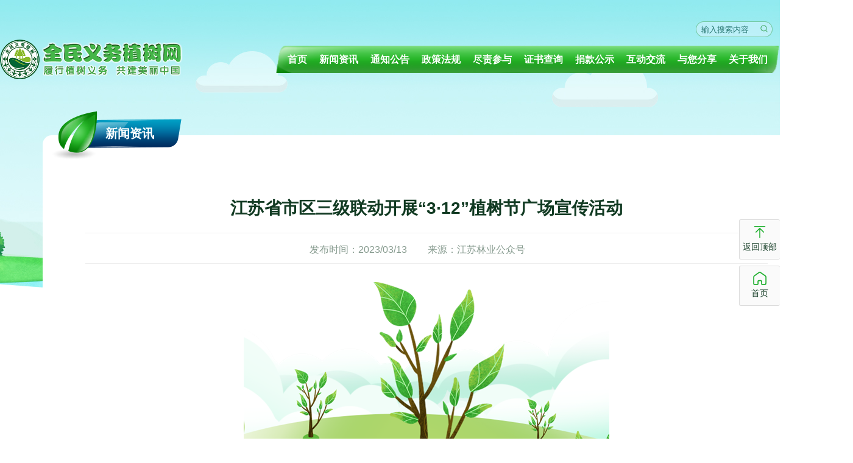

--- FILE ---
content_type: text/html; charset=utf-8
request_url: https://yiwuzhishu.cn/index.php/home/new_index/focusdetail/q/QzBOYjBHNUFXT2RMZ1VZaTY%253D.html
body_size: 6359
content:
<!DOCTYPE html>
<html lang="zh-CN">

<head>
  <meta charset="UTF-8">
  
    <title>新闻资讯</title>

  <meta name="keywords" content="全民义务植树，全民植树，全民义务，绿化，中国绿化基金会" />
  <meta name="description"
    content="全民义务植树网，既是适龄公民履行义务植树的官方网络平台，也是各级绿委办和林业主管部门开展全民义务植树活动和进行数据统计的工作平台。 全民义务植树网的网址是：www.yiwuzhishu.cn，由一个国家级的全民义务植树网站和若干个地方全民义务植树网站组成。" />
  
    <meta name="viewport" content="width=device-width,initial-scale=1,minimum-scale=1,maximum-scale=1,user-scalable=no" />
  
  <meta http-equiv="X-UA-Compatible" content="IE=edge,chrome=1" />
  <meta name="renderer" content="webkit">
  <link rel="stylesheet" type="text/css" href="https://oss.yiwuzhishu.cn/Public/Home/newIndex/new-ywzs/css/public.css?v=2.0.1" />
  <!--[if lt IE 9]>
	<script src="https://oss.yiwuzhishu.cn/Public/Home/newIndex/js/html5shiv.min.js"></script>
	<script src="https://oss.yiwuzhishu.cn/Public/Home/newIndex/js/respond.min.js"></script>
	<![endif]-->
  
    <link rel="stylesheet" type="text/css" href="https://oss.yiwuzhishu.cn/Public/Home/newIndex/new-ywzs/css/child.css?v=2.1" />

  <script src="https://oss.yiwuzhishu.cn/Public/Home/newIndex/new-ywzs/js/rem.js" type="text/javascript" charset="utf-8"></script>
</head>

<body class="">
  
    <style>
    .header-placeholder[show-search=no] {
        display: none;
    }
    .nav-placeholder.small {
        height: 70px !important;
        background: #fff;
    }
    .nav-placeholder[space=no] {
        height: auto !important;
    }
    .nav-placeholder.small .header-nav {
        top: 0;
    }
    @media screen and (max-width: 1024px) {
        .nav-placeholder.small {
            height: 1.24rem !important;
        }
        .nav-placeholder[space=no] {
            height: auto !important;
        }
    }
</style>
<div class="header-placeholder" show-search="[search]"></div>
<div class="nav-placeholder [type]" show-search="[search]" space="[space]">
    <div class="header-nav" show-search="[search]">
        <div class="wrap flex flex-ali flex-jus">
            <form action="/index.php/home/NewIndex/global_search" method="get" onsubmit="return checkSearch(this)" class="header-search-form">
                <div class="qj-input">
                    <input type="text" name="title" required="required" placeholder="输入搜索内容" value="" />
                    <button type="submit">
                        <img src="https://oss.yiwuzhishu.cn/Public/Home/newIndex/new-ywzs/images/search.svg" alt="">
                    </button>
                </div>
            </form>
            <a href="/index.php/"><img src="https://oss.yiwuzhishu.cn/Public/Home/newIndex/new-ywzs/images/logo.png" class="logo"></a>
            <div class="icons">
                <img src="https://oss.yiwuzhishu.cn/Public/Home/newIndex/new-ywzs/images/menu.png" class="menu-btn">
                <img src="https://oss.yiwuzhishu.cn/Public/Home/shiyou/images/menu.png" class="menu-btn hide">
            </div>
            <div class="sc-nav">
                <img src="https://oss.yiwuzhishu.cn/Public/Home/newIndex/new-ywzs/images/nav-new.png" class="nav-bg" alt="">
                <ul>
    <a href="/index.php/home/new_index/index.html">
        <li>首页</li>
    </a>
    <a href="/index.php/home/new_index/focusindex.html">
        <li>新闻资讯</li>
    </a>
    <a href="/index.php/home/new_index/announcement.html">
        <li>通知公告</li>
    </a>
    <a href="/index.php/home/new_index/policyindex.html">
        <li>政策法规</li>
    </a>
    <a href="/index.php/home/new_index/donateindex.html">
        <li>尽责参与</li>
    </a>
    <a href="/index.php/home/new_index/certificate_more.html">
        <li>证书查询</li>
    </a>
    <a href="/index.php/home/new_index/jzcumulative.html">
        <li>捐款公示</li>
    </a>
    <a href="/index.php/home/new_index/hudong.html">
        <li>互动交流</li>
    </a>
    <a href="/index.php/home/new_index/share.html">
        <li>与您分享</li>
    </a>
    <a href="/index.php/home/new_index/org_info.html">
        <li>关于我们</li>
    </a>
</ul>
            </div>
        </div>
        <div class="wap-nav hide">
            <form action="/index.php/home/NewIndex/global_search" id="wapsearchform" method="get">
                <div class="wapsearch flex flex-ali">
                    <img src="https://oss.yiwuzhishu.cn/Public/Home/newIndex/new-ywzs/images/search.png" id="searchbutton">
                    <input type="text" name="title" required="required" id="inputWap" placeholder="请输入搜索内容"
                        value="" />
                </div>
            </form>
        </div>
    </div>
</div>

<script src="https://oss.yiwuzhishu.cn/Public/Home/newIndex/js/jquery-3.3.1.min.js"></script>
<script type="text/javascript">
   ~(function ifIE() {
    if (window.ActiveXObject || "ActiveXObject" in window) {
      var headHTML = document.getElementsByTagName('head')[0].innerHTML;
      headHTML += '<link rel="stylesheet" href="https://oss.yiwuzhishu.cn/Public/Home/newIndex/new-ywzs/css/ie.css"/>';
      document.getElementsByTagName('head')[0].innerHTML = headHTML;
    }
  })();

  $(function () {
    $('#searchbutton').on('click', function () {
        $('#wapsearchform').submit();
    })
    $('#inputWap').on('blur', function () {
        $('#wapsearchform').submit();
    })
  });
  $('.icons').on('click', function () {
      $('.wap-nav').slideToggle();
  })

  function checkSearch(form) {
    if (form.title.value == '') {
      alert('请输入搜索内容');
      return false;
    }
    if (form.title.value.length > 30) {
      alert('搜索内容不能超过30个字');
      return false;
    }
  }
</script>
<script type="text/javascript">
    var maxWidth = document.body.clientWidth, scrollTop = 0;
    if (window.matchMedia('(max-width: 1025px)').matches) {
        $('.header-nav').css('top', 0);

        var navClone = $('.sc-nav ul').clone();
        $('#wapsearchform').after(navClone);
    }
    $(function () {
        scrollTop = window.screenY || window.pageYOffset;
        changeTop(scrollTop);
        $(window).scroll(function () {
            scrollTop = $(this).scrollTop();
            changeTop(scrollTop);
        })
        var urlstr = location.href;
        let obj = '.sc-nav a', navWidth = 12;
        if (window.matchMedia('(max-width: 1025px)').matches) {
            obj = '.wap-nav a';
        }
        $(obj).each(function () {
            let _this = $(this);
            if (urlstr.indexOf(_this.attr('href').slice(0, -5)) > -1) {
                _this.children('li').addClass('cur');
            } else {
                _this.removeClass('cur');
            }
            navWidth += _this.width() + 5.2;
        });
        // $('.sc-nav').css('width', navWidth + 'px');
    });
    function changeTop(scrollTop) {
        if (scrollTop > 50) {
            $('.header-nav').addClass('scroll');
            if (maxWidth > 1024) {
                $('.header-nav .logo').attr('src', 'https://oss.yiwuzhishu.cn/Public/Home/newIndex/new-ywzs/images/logo-s.png');
            }
        } else {
            $('.header-nav').removeClass('scroll');
            if (maxWidth > 1024) {
                $('.header-nav .logo').attr('src', 'https://oss.yiwuzhishu.cn/Public/Home/newIndex/new-ywzs/images/logo.png');
            }
        }
        if ($('.nav-placeholder').hasClass('small')) {
            $('.header-nav').addClass('scroll');
            $('.header-nav .logo').attr('src', 'https://oss.yiwuzhishu.cn/Public/Home/newIndex/new-ywzs/images/logo-s.png');
        }
    }
</script>
    <style>
      .nav-placeholder {
        height: 117px;
      }
    </style>
  
  
	<div class="main wrap list-wrapper">
	<!-- 返回新闻列表 end-->
		<div class="newsbox new-list-box">
			<div class="newTitle">
				<img src="https://oss.yiwuzhishu.cn/Public/Home/newIndex/new-ywzs/images/tt.png" >
				<div class="t-text">新闻资讯</div>
			</div>
				<!-- 内容部分 -->
				<div class="newdetail spandetail">
					 <div class="lib-c-box">
						<div class="lib-title">
								<div class="ztitle">江苏省市区三级联动开展“3·12”植树节广场宣传活动</div>
								<!-- 副标题 -->
								<p class="ftitle"></p>
						</div>
						<div class="lib-titletime grey">
								<span>发布时间：2023/03/13</span>
								<span>来源：江苏林业公众号</span>	
						</div>
							 <section class="spandetail"><p style="text-indent: 0em; white-space: normal; line-height: 2em; text-align: center;"><img src="http://www.yiwuzhishu.cn/Uploads/image/20230313/1678680765261578.png" title="1678680765261578.png" alt="1_副本.png"/></p><p style="white-space: normal; line-height: 2em; text-indent: 2em;">春回大地万物苏，植树添绿正当时。今年是全民义务植树运动开展42周年，今天也是第45个植树节，江苏省林业局、江苏省绿化委员会办公室、南京市绿化园林局、南京市绿化委员会办公室、南京市玄武区绿化委员会、南京市玄武区建设局在鼓楼市民广场联合开展以“履行植树义务 共建美丽江苏”“‘植’此青绿当时 履职尽责你我他”为主题的植树节广场宣传活动。</p><p style="white-space: normal; text-align: center;"><video class="edui-faked-video video-js" autoplay="autoplay" controls="" preload="none" width="420" height="280" src="https://oss.yiwuzhishu.cn/uploads/videos/2023-03-13/640ea4e33aff6.mp4"><source src="https://oss.yiwuzhishu.cn/uploads/videos/2023-03-13/640ea4e33aff6.mp4" type="video/mp4"/>你的浏览器不支持播放视频请更换浏览器！</video></p><p style="text-indent: 0em; white-space: normal; line-height: 2em; text-align: center;">展板宣传 科普绿化知识</p><p style="white-space: normal; text-align: center;"><img src="http://www.yiwuzhishu.cn/Uploads/image/20230313/1678680791545544.png" title="1678680791545544.png" alt="2_副本.png"/></p><p style="white-space: normal; line-height: 2em; text-indent: 2em;">活动现场展出了省、市绿化园林行业的新技术、新产品，并结合国土绿化建设，推进身边增绿，制作了义务植树尽责形式、立体绿化、古树名木保护、陆生野生动植物保护、园林工程质量安全等宣传展板，吸引了不少市民前来观看学习。</p><p style="white-space: normal; text-align: center;"><img src="http://www.yiwuzhishu.cn/Uploads/image/20230313/1678680803315009.png" title="1678680803315009.png" alt="3_副本.png"/></p><p style="text-indent: 0em; white-space: normal; line-height: 2em; text-align: center;"><img src="http://www.yiwuzhishu.cn/Uploads/image/20230313/1678680817855389.png" title="1678680817855389.png" alt="4_副本.png"/></p><p style="text-indent: 0em; white-space: normal; line-height: 2em; text-align: center;">设咨询展台 为市民答疑解惑</p><p style="white-space: normal; line-height: 2em; text-indent: 2em;">在活动现场设置了咨询展台，为市民朋友们提供国土绿化、义务植树、森林旅游、植物养护、野生动物保护、家庭园艺等方面的咨询服务，并发放义务植树尽责形式、古树名木保护等宣传资料及小礼品。</p><p style="white-space: normal; text-align: center;"><img src="http://www.yiwuzhishu.cn/Uploads/image/20230313/1678680838425438.png" title="1678680838425438.png" alt="5_副本.png"/></p><p style="white-space: normal; line-height: 2em; text-indent: 2em;">“蝴蝶兰如何养护？”“天气转暖，吊兰可以换盆吗？”……现场为市民在家庭养花种草中遇到的问题答疑解惑。</p><p style="white-space: normal; text-align: center;"><img src="http://www.yiwuzhishu.cn/Uploads/image/20230313/1678680851667495.png" title="1678680851667495.png" alt="6_副本.png"/></p><p style="text-indent: 0em; white-space: normal; line-height: 2em; text-align: center;">现场教学 传授花卉盆景技巧</p><p style="white-space: normal; line-height: 2em; text-indent: 2em;">活动中，盆景大师、花艺师进行了现场演示，在与市民的互动中，直观展现园艺的美好。</p><p style="white-space: normal; text-align: center;"><img src="http://www.yiwuzhishu.cn/Uploads/image/20230313/1678680914106961.png" title="1678680914106961.png" alt="7_副本.png"/></p><p style="white-space: normal; line-height: 2em; text-indent: 2em;">在活动现场，市民还能选购各种小树苗、肥料介质、盆栽花卉等，将自己喜欢的植物带回家中。</p><p style="white-space: normal; text-align: center;"><img src="http://www.yiwuzhishu.cn/Uploads/image/20230313/1678680933607066.png" title="1678680933607066.png" alt="8_副本.png"/></p><p style="text-indent: 0em; white-space: normal; line-height: 2em; text-align: center;">有奖竞答&nbsp; 让绿色理念深入人心</p><p style="white-space: normal; line-height: 2em; text-indent: 2em;">爱绿、识绿、护绿现已成为新风尚，美好的家园需要我们携手共建，共同维护。“2023年是第几个植树节？”“长江江豚为国家几级保护动物？”“南京市的市花是什么？”有奖抢答活动中，现场观众纷纷举手踊跃抢答。</p><p style="white-space: normal; text-align: center;"><img src="http://www.yiwuzhishu.cn/Uploads/image/20230313/1678680955221562.png" title="1678680955221562.png" alt="9_副本.png"/></p><p style="white-space: normal; line-height: 2em; text-indent: 2em;">活动现场气氛热闹非凡，在轻松愉悦的氛围中，大家将植树节小知识熟记于心，进一步增强绿化意识。</p><p style="white-space: normal; text-align: center;"><img src="http://www.yiwuzhishu.cn/Uploads/image/20230313/1678680969860700.png" title="1678680969860700.png" alt="10_副本.png"/></p><p style="text-indent: 0em; white-space: normal; line-height: 2em; text-align: center;"><img src="http://www.yiwuzhishu.cn/Uploads/image/20230313/1678681691588028.jpg" title="1678681691588028.jpg" alt="12_副本.jpg"/></p><p style="text-indent: 0em; white-space: normal; line-height: 2em; text-align: center;">云直播 直播间里享绿意</p><p style="white-space: normal; line-height: 2em; text-indent: 2em;">3.12广场活动为市民提供全程线上直播，以“线上、线下”齐发力的方式，进一步增强市民热爱自然、珍爱生命的生态意识。</p><p style="white-space: normal; text-align: center;"><img src="http://www.yiwuzhishu.cn/Uploads/image/20230313/1678680991587853.png" title="1678680991587853.png" alt="13_副本.png"/></p><p style="white-space: normal; line-height: 2em; text-indent: 2em;">在直播间留言前100名的网友将获得精美小礼品一份。3月13日-14日上午9:00-下午17：30，网友可凭留言至北京东路43号和平公园梧桐语暮蝉园艺中心领取奖品。</p><p style="white-space: normal; text-align: center;"><img src="http://www.yiwuzhishu.cn/Uploads/image/20230313/1678681009903802.jpg" title="1678681009903802.jpg" alt="14_副本.jpg"/></p><p style="text-indent: 0em; white-space: normal; line-height: 2em; text-align: center;"><span style="font-size: 14px;">（扫码可查看现场直播回放）</span></p><p style="text-indent: 0em; white-space: normal; line-height: 2em; text-align: center;">春天是希望的季节，</p><p style="text-indent: 0em; white-space: normal; line-height: 2em; text-align: center;">植树造林承载了我们对美好生活的向往。</p><p style="text-indent: 0em; white-space: normal; line-height: 2em; text-align: center;">以多种形式履行植树义务，</p><p style="text-indent: 0em; white-space: normal; line-height: 2em; text-align: center;">形成人人爱绿植绿护绿的文明风尚，</p><p style="text-indent: 0em; white-space: normal; line-height: 2em; text-align: center;">让我们的天更蓝、地更绿、水更清、空气更清新。</p></section>
							 <div class="shangxiatiao">
									 <a href='/index.php/home/new_index/focusdetail/q/REJXRldJPTRaQnFGWVNHNzQ.html' class="left">
												<span>上一条：</span>植树节 | 行动起来！首都市民多种形式参与尽责（二）										</a>									 <a href='/index.php/home/new_index/focusdetail/q/VUNiQnpZelBvaXVZYVJaNUw.html' class="right">
										<span>下一条：</span>【甘肃新闻】植树造林 保护生态环境										</a>						</div>
						</div>
				</div>
		</div>
	</div>

  
    <!-- 返回顶部 -->
    <div class="right-nav">
  <div class="nav-item">
    <a href="#">
      <img src="https://oss.yiwuzhishu.cn/Public/Home/newIndex/new-ywzs/images/top.svg" alt="">
      <span>返回顶部</span>
    </a>
  </div>
  <div class="nav-item">
    <a href="/index.php/home/new_index/index.html">
      <img src="https://oss.yiwuzhishu.cn/Public/Home/newIndex/new-ywzs/images/home.svg" alt="">
      <span>首页</span>
    </a>
  </div>
</div>
  
  
    <div class="footer">
  <p>指导单位：<i ywzs-zddw></i> &nbsp;&nbsp; <span class="huanh">主办单位：<i ywzs-zbdw></i></span></p>
  <p>
    友情链接：<a href="http://www.forestry.gov.cn" target="_blank">国家林业和草原局政府网</a>
  </p>
  <p>
    <a href="https://beian.miit.gov.cn/" target="_blank" ywzs-site1></a>
    <img src="https://oss.yiwuzhishu.cn/Public/Home/newIndex/new-ywzs/images/fot.png" alt=""> <i ywzs-site2></i>
    <span>|</span> 您是第 705827209 位访问者 <span class="pc">|</span> <!-- 技术支持：北京华阳信创科技有限公司 &nbsp;&nbsp; -->
      <span class="huanh">活动咨询电话：<i ywzs-tel2></i> &nbsp;&nbsp;</span><span class="huanh">技术咨询电话：<i ywzs-tel1></i>
        &nbsp;&nbsp;</span>
      <span class="huanh">咨询微信：<i ywzs-wechat></i></span>
  </p>
</div>
<script src="https://oss.yiwuzhishu.cn/Public/js/ywzs_config.js?v=18" type="text/javascript" charset="utf-8"></script>
  
  <script>
    var baseUrl = 'https://api.yiwuzhishu.cn/', ossUrl = 'https://oss.yiwuzhishu.cn';
  </script>
  
	<script src="https://oss.yiwuzhishu.cn/Public/Home/js/wx-share.js?v=1.1"></script>
	<script type="text/javascript">
		wxShare({
			title: "江苏省市区三级联动开展“3·12”植树节广场宣传活动",
			desc: "春回大地万物苏，植树添绿正当时。今年是全民义务植树运动开展42周年，今天也是第45个植树节，江苏省林业局、江苏省绿化委员会办公室、南京市绿化园林局、南京市绿化委员会办公室、南京市玄武区绿化委员会、南京市玄武区建设局在鼓楼市民广场联合开展以“履行植树义务 共建美丽江苏”“‘植’此青绿当时 履职尽责你我他”为主题的植树节广场宣传活动。",
			imgUrl: "Uploads/Picture/2023-03-13/640ec134f07bc.png"
		})
		
		$(function(){
			var windowWidth = $(window).width();
			if(windowWidth <= 1024){
				let str= '';
				for(let i=1;i<=6;i++){
					str += '.newdetail h' + i;
					if(i != 6){
						str += ', ';
					}
				}
				$(str).each(function(){
					$(this).html($(this).text());
				})
			}
		})
	</script>

</body>

</html>

--- FILE ---
content_type: text/css
request_url: https://oss.yiwuzhishu.cn/Public/Home/newIndex/new-ywzs/css/public.css?v=2.0.1
body_size: 2925
content:
@charset "utf-8";
* {
  margin: 0;
  padding: 0;
  box-sizing: border-box;
}
img {
  vertical-align: middle;
  image-rendering: -moz-crisp-edges;
  image-rendering: -o-crisp-edges;
  image-rendering: -webkit-optimize-contrast;
  image-rendering: crisp-edges;
  -ms-interpolation-mode: bicubic;
}
ul,
li {
  list-style: none;
}
.ellipsis {
  white-space: nowrap;
  text-overflow: ellipsis;
  overflow: hidden;
}
.ellipsis2,
.ellipsis3 {
  text-overflow: -o-ellipsis-lastline;
  overflow: hidden;
  text-overflow: ellipsis;
  display: -webkit-box;
  -webkit-line-clamp: 2;
  -webkit-box-orient: vertical;
}
.ellipsis3 {
  -webkit-line-clamp: 3;
}
.flex {
  display: flex;
}
.flex-ali {
  align-items: center;
}
.flex-jus {
  justify-content: space-between;
}
.flex-juc {
  justify-content: center;
}
.overflow {
  overflow: hidden;
}
.show {
  display: block;
}

@font-face {
  font-family: mnhzgb;
  src: url("../fonts/mnhzgb.ttf");
}

:root {
  --color: #113a22;
  --color-grey: rgba(17, 58, 34, 0.5);

  --size-base: 16px;
  --size-sm: 12px;
}
html,
body {
  max-width: 1920px;
  margin: 0 auto;
}
body {
  font-size: 16px;
  font-size: var(--size-base);
  font-family: "Arial", "Times New Roman", "Verdana", "Tahoma",
    "Microsoft YaHei", "Hiragino Sans GB", "tahoma", "arial", "simhei";
  color: #113a22;
  color: var(--color);
  line-height: 1.5;
}
a,
a:link {
  color: #113a22;
  text-decoration: none;
  color: var(--color);
}
input {
  color: #113a22;
  color: var(--color);
}
.grey {
  color: rgba(17, 58, 34, 0.5);
  color: var(--color-grey);
}
.hei {
  color: #113a22;
  color: var(--color);
}
.bold {
  font-weight: bold;
}
.image {
  width: 100%;
  height: 100%;
  -o-object-fit: cover;
     object-fit: cover;
}
.empty {
  width: 100%;
  height: 100%;
  display: flex;
  min-height: 150px;
  align-items: center;
  justify-content: center;
}
.hide {
  display: none;
}

/* 公共头 */
.wrap {
  width: 1260px;
  margin: 0 auto;
}
.header-nav {
  max-width: 1920px;
  position: fixed;
  width: 100%;
  z-index: 999;
  top: 55px;
  padding: 10px 0;
  background: transparent;
  transition: all .12s;
}
.header-nav.scroll {
  top: 0;
  padding: 10px 0;
  padding-top: 46px;
  background: #fff;
  box-shadow: 0 2px 4px 0 rgba(0, 0, 0, 0.1);
}
.header-nav[show-search=no].scroll {
  padding-top: 10px;
}
.header-nav .logo {
  width: 400px;
}
.header-nav .wrap {
  width: 1280px;
  position: relative;
}
.header-nav.scroll .logo {
  width: auto;
}
.header-nav .sc-nav {
  position: relative;
}
.header-nav .sc-nav .nav-bg {
  position: absolute;
  top: 0;
  left: 0;
  width: 100%;
  height: 100%;
  -o-object-fit: cover;
     object-fit: cover;
  z-index: -1;
}
.header-nav .icons {
  display: none;
}
.header-nav .sc-nav ul {
  width: 100%;
  height: 100%;
  margin: 0 12px;
  white-space: nowrap;
}
.header-nav .sc-nav ul li {
  display: inline-block;
  color: #fff;
  font-weight: bold;
  font-size: 16px;
  height: 45px;
  line-height: 45px;
  padding: 0 8px;
}
.header-nav .sc-nav ul li.cur {
  background: #7cdd7e;
}
.header-nav .sc-nav ul li:hover {
  background: #7cdd7e;
}
.header-nav .header-search-form {
  position: absolute;
  right: 12px;
  top: -30px;
  width: 126px;
  height: 26px;
  padding-right: 25px;
  background-color: rgb(218, 244, 255, .5);
  border: 1px solid rgb(47, 159, 73, .5);
  border-radius: 50px;
}
.header-nav[show-search=no] .header-search-form {
  display: none;
}
.header-nav.scroll .header-search-form {
  top: -32px;
  background-color: #fff;
}
.header-nav .qj-input input {
  width: 100%;
  height: 100%;
  font-size: 13px;
  color: #2a7873;
  padding: 0 8px;
  border: none;
  outline: none;
  background: transparent;
}
.header-nav .qj-input input::-webkit-input-placeholder {
  color: #2a7873;
}
.header-nav .qj-input button {
  position: absolute;
  right: 6px;
  top: 3px;
  width: 14px;
  background: transparent;
  border: none;
  cursor: pointer;
}
.header-nav .qj-input button img {
  width: 100%;
  fill: #2f9f49;
}
.fix-header {
  max-width: 1920px;
  position: fixed;
  width: 100%;
  height: 55px;
  font-size: 16px;
  background-color: #fff;
  z-index: 999;
}
.fix-header form {
  width: 100%;
  display: block;
}
.fix-header .qj-input {
  display: flex;
  align-items: center;
}
.fix-header input {
  width: 260px;
  height: 36px;
  border-radius: 3px;
  font-size: 16px;
  border: 1px solid #cdcdcd;
  padding-left: 8px;
  outline: none;
}
.fix-header button {
  width: 75px;
  height: 36px;
  border-radius: 3px;
  font-size: 16px;
  background-color: #1faf2e;
  color: #fff;
  cursor: pointer;
  margin-left: 10px;
  border: none;
}
.header-placeholder {
  height: 55px;
}

.protongji {
  position: relative;
  z-index: 1;
  display: flex;
  align-items: center;
  padding: 20px 0;
  margin-bottom: 20px;
}
.protongji.bg {
  padding: 20px 40px;
  margin-bottom: 0;
}
.protongji.bg::after {
  content: "";
  position: absolute;
  top: 0;
  left: 0;
  z-index: -1;
  width: 100%;
  height: 100%;
  border-radius: 10px;
  background: linear-gradient(124.85deg, #c6fff6 0%, #baecbf 100%);
  opacity: 0.3;
}
.protongji.between {
  justify-content: space-between;
}
.protongji .time {
  position: relative;
}
.protongji .time img {
  width: 54px;
}
.protongji .time span {
  position: absolute;
  top: 50%;
  left: 50%;
  transform: translate(-55%, -40%);
  font-size: 18px;
  font-family: mnhzgb;
  color: #334d5c;
  font-weight: 600;
}
/* loading */
.newloading {
  width: 100%;
  min-height: 400px;
  height: 100%;
  background: rgba(0, 0, 0, 0.1);
  display: flex;
  align-items: center;
  justify-content: center;
  flex-direction: column;
}
.newloading img {
  margin-bottom: 10px;
}

/* 视频 */
.modavideo-box {
  position: fixed;
  top: 0;
  right: 0;
  width: 100%;
  height: 100vh;
  display: flex;
  align-items: center;
  justify-content: center;
  z-index: 99999;
  background-color: rgba(0, 0, 0, 0.7);
}
.video .modavideo .modal-hd {
  position: relative;
  height: 32px;
  box-sizing: content-box;
  padding: 14px 20px;
  background-color: #f5f5f5;
  flex: 0 0 100%;
  max-width: 840px;
}
.video .modavideo .modal-hd .title {
  line-height: 32px;
  font-size: 18px;
  font-weight: 400;
  color: #424242;
  max-width: 90%;
  white-space: nowrap;
  text-overflow: ellipsis;
  overflow: hidden;
}
.video .modavideo .modal-hd .close {
  position: absolute;
  top: 14px;
  right: 14px;
  width: 30px;
  height: 30px;
  line-height: 30px;
  text-align: center;
  color: #757575;
  cursor: pointer;
  transition: all 0.2s;
  z-index: 10;
  border-radius: 15px;
}
.video .modavideo .modal-hd .close:hover {
  background-color: #e53935;
  color: #fff;
}
.modal-bd {
  flex: 0 0 100%;
  max-width: 880px;
  background-color: #eee;
}
.video video,
.video iframe {
  width: 880px;
  height: 495px;
  margin: 0 auto;
}

.protongji .da {
  font-size: 18px;
}
.protongji .da .red {
  font-size: 20px;
}
.protongji .red {
  color: #b5356b;
}
.protongji .blue {
  color: #2255a1;
}
.protongji .green {
  color: #21a74f;
}
.protongji .end {
  color: #65776d;
}
.protongji .cell {
  font-size: 18px;
  margin-bottom: 6px;
}
.protongji .cell.cell-last {
  margin-bottom: 0;
  margin-top: 6px;
}
.protongji .small {
  font-size: 17px;
}
.wap-br {
  display: none;
}

.footer {
  padding: 20px 25px 13px;
  background: #48cd5e;
  color: #fff;
  text-align: center;
  font-size: 14px;
}
.footer a {
  color: #ffffff;
}
.footer i {
  font-style: normal;
}
.footer p {
  margin-bottom: 7px;
}
.footer p span {
  padding: 0 5px;
  color: rgba(255, 255, 255, 0.5);
}
.footer p .huanh {
  color: #fff;
}

.right-nav {
  position: fixed;
  right: 0;
  top: 50%;
  text-align: center;
  z-index: 100;
}
.right-nav .nav-item {
  position: relative;
  background-color: #fafafa;
  border: 1px solid #dcdcdc;
  border-right: none;
  border-radius: 3px;
  margin-bottom: 10px;
  padding: 8px 5px;
  cursor: pointer;
}
.right-nav .nav-item img {
  display: block;
  height: 24px;
  margin: 0 auto;
}
.right-nav .nav-item span {
  font-size: 14px;
  line-height: 24px;
}

@media screen and (max-width: 1600px) {
  body {
    min-width: 1400px;
  }
  .specialBody {
    min-width: 1200px;
  }
}

@media screen and (max-width: 1024px) {
  body,
  .specialBody {
    min-width: auto;
    font-size: 0.32rem;
  }
  .wrap,
  .header-nav.scroll .wrap,
  .list-wrapper {
    width: 100% !important;
  }
  .header-placeholder {
    display: none;
  }
  .right-nav {
    display: none;
  }
  .header-nav .icons {
    display: block;
  }
  .nav-placeholder {
    height: 1.24rem !important;
  }
  .header-nav .header-search-form {
    display: none;
  }
  .header-nav {
    top: 0;
    background: #fff;
    height: 1.24rem !important;
    padding: 0.2rem;
    border-bottom: 1px solid #eee;
  }
  .header-nav.scroll, .header-nav[show-search=no].scroll {
    padding: 0.2rem;
  }
  .header-nav .logo {
    height: 0.8rem;
    width: auto !important;
  }
  .header-nav .sc-nav {
    display: none;
  }
  .header-nav .wap-nav {
    position: absolute;
    top: 1.24rem;
    left: 0;
    background: #fff;
    width: 100%;
    padding: 0.2rem;
    box-shadow: 4px 4px 10px 1px rgb(0 0 0 / 8%);
  }
  .header-nav .wap-nav li {
    display: inline-block;
    font-size: 0.28rem;
    text-align: center;
    padding: 0.1rem 0;
    width: calc((100% - 0.4rem) / 8.5);
  }
  .header-nav .wap-nav li.cur {
    color: #1faf2e;
  }
  .header-nav .icons img {
    width: 0.6rem;
  }
  .video .modavideo .modal-hd {
    flex: 1;
  }
  .video video,
  .video iframe {
    width: 80vw;
    height: auto;
  }

  .wapsearch {
    border-radius: 1rem;
    padding: 0 0.24rem;
    margin: 0.1rem 0 0.3rem;
    box-shadow: 4px 4px 10px 1px rgba(0, 0, 0, 0.08);
    overflow: hidden;
  }
  .wapsearch img {
    width: 0.4rem;
    margin-right: 0.2rem;
  }
  .wapsearch input {
    flex: 1;
    border: none;
    outline: linen;
    height: 0.7rem;
  }

  .wap-br {
    display: none;
  }
  .protongji,
  .protongji.bg {
    height: auto;
    padding-left: 0;
    padding: 0.32rem 0.24rem;
  }
  .protongji::after {
    content: "";
    position: absolute;
    top: 0;
    left: 0;
    z-index: -1;
    width: 100%;
    height: 100%;
    border-radius: 10px;
    background: linear-gradient(124.85deg, #c6fff6 0%, #baecbf 100%);
    opacity: 0.3;
  }
  .protongji.between {
    padding-right: 0.24rem;
  }
  .protongji .time {
    position: absolute;
    right: 0.1rem;
    bottom: -0.4rem;
    transform: scale(0.9);
  }

  .protongji .cell {
    font-size: 0.34rem;
  }
  .protongji .small {
    font-size: 0.3rem;
  }
}

@media screen and (max-width: 750px) {
  .header-nav .wap-nav li {
    width: calc((100% - 0.4rem) / 4);
  }
  .footer p .huanh {
    display: block;
  }
  .footer .pc {
    display: none;
  }
}

.font-base,
.newdetail .spandetail span,
.newdetail p,
.newdetail .gaisuan,
.detailbox p,
.detailbox span,
.feedbox .intro,
.feedbox .intro p,
.feedbox .intro span {
  font-size: 16px !important;
  color: #113a22 !important;
  color: var(--color) !important;
  line-height: 2.25 !important;
  text-align: justify;
  font-family: "Arial", "Times New Roman", "Verdana", "Tahoma",
    "Microsoft YaHei", "Hiragino Sans GB", "tahoma", "arial", "simhei" !important;
  word-wrap: break-word;
  word-break: break-all;
}


--- FILE ---
content_type: text/css
request_url: https://oss.yiwuzhishu.cn/Public/Home/newIndex/new-ywzs/css/child.css?v=2.1
body_size: 10774
content:
@charset "utf-8";
/* 子页样式 */
body {
  width: 100%;
  min-height: 100vh;
  position: relative;
  background: url(../images/child-bg1.png) no-repeat top center;
  /* padding-bottom: 160px; */
}
body.jz-bg {
  background: url(../images/child-bg.png) no-repeat top center;
}
.mobile-tip {
  display: none;
}
.header-nav .logo {
  width: 380px;
}
.header-nav.scroll .logo {
  width: auto;
}

.wrap {
  width: 1200px;
}
.list-wrapper {
	width: 1260px;
}
.newsbox {
  position: relative;
  background: #fff;
  border-radius: 15px;
  padding: 70px 40px 60px;
  min-height: 600px;
  margin-top: 50px;
}
.newsbox.new-list-box {
	padding: 90px 70px 60px;
}
.newsbox.new-list-box.nopading {
	padding: 0 70px 80px;
}
.small-pad.newsbox {
  padding-top: 60px;
}
.newTitle {
  position: absolute;
  top: -40px;
  left: 15px;
}
.newTitle .t-text {
  position: absolute;
  top: 22px;
  left: 88px;
  font-size: 20px;
  color: #ffffff;
  font-weight: bold;
}
.problem .newTitle .t-text {
  left: 78px;
}
.tit {
  font-size: 20px;
  background-color: #eee;
  border-radius: 6px 6px 0 0;
  padding: 4px 15px;
  color: #154d7c;
  margin-bottom: 30px;
}
.news-cell li {
  position: relative;
  display: flex;
  align-items: center;
  justify-content: space-between;
  padding: 15px 0 18px 10px;
  line-height: 32px;
  border-bottom: 1px dashed rgba(58, 59, 62, 0.1);
}
.news-cell.search li {
  flex-direction: column;
}
.annou-box {
  margin-bottom: 25px;
}
.question .q-cell {
  border-bottom: 1px dashed rgba(58, 59, 62, 0.1);
  padding-bottom: 15px;
  margin-bottom: 15px;
  text-align: justify;
}
.question .q-cell:last-child {
  border: none;
}
.news-cell li a {
  width: 90%;
  font-size: 18px;
  text-align: justify;
}
.news-cell.search li a {
  width: 100%;
  margin-bottom: 8px;
}
.news-cell li::after {
  content: "";
  position: absolute;
  display: block;
  background: url(../images/dot.jpg);
  width: 3px;
  height: 3px;
  left: 0;
}
.news-cell.search li::after {
  display: none;
}
.news-cell li .date {
  color: rgba(17, 58, 34, 0.5);
  color: var(--color-grey);
  font-size: 14px;
  align-self: flex-start;
}
.news-cell li:hover a,
.question .q-cell:hover .tt,
.zcfg-list li a:hover {
  color: #1faf2e;
}
.share-box .question .q-cell:hover .tt,
.problem .question .q-cell:hover .tt {
  color: #113a22;
  color: var(--color);
}
.question .q-cell .tt {
  font-weight: bold;
  margin-bottom: 12px;
  display: flex;
  align-items: center;
}
.question .q-cell .tt {
  font-weight: bold;
  font-size: 18px;
  margin-bottom: 12px;
  display: flex;
  align-items: center;
}
.question .q-cell .tt img {
  align-self: flex-start;
}
.question .q-cell .da {
  background: #f2f2f2b3;
  padding: 10px;
  line-height: 2;
  border-radius: 6px;
}
.liuy .intro {
  margin-top: 11px;
  width: 100%;
  border-radius: 10px;
  background-color: #f1fff4;
  border: 1px dashed #27b629;
  padding: 18px 14px;
}
.liuy .intro span {
  font-size: 16px !important;
  font-size: var(--size-base) !important;
}
.zcbox {
  width: calc((100% - 120px) / 3);
  /* margin-right: 60px; */
  position: relative;
}
.zcbox .news-cell li {
  border: none;
  padding-top: 0;
}
.zcbox .news-cell li a {
  flex: 1;
  text-align: left;
}
.zc-left::after,
.zc-center::after {
  content: "";
  display: block;
  position: absolute;
  top: 0;
  right: -30px;
  width: 0;
  height: 100%;
  border-right: 1px dashed rgba(0, 0, 0, 0.1);
}
.news-cell a.right {
  color: #1faf2e;
  float: right;
  font-size: 16px;
}
.panel-left {
  width: 545px;
  float: left;
  overflow: hidden;
}
.panel-right {
  width: 545px;
  float: right;
  overflow: hidden;
}
.panel-title {
  width: 100%;
  border-bottom: 1px solid #cdd8e3;
  height: 40px;
  margin-bottom: 25px;
}
.panel-title img {
  margin-right: 9px;
  position: relative;
  top: 3px;
}
.panel-title .text {
  height: 40px;
  font-size: 22px;
  font-weight: bold;
  font-family: MicrosoftYaHei;
  color: #0a5f9e;
  line-height: 40px;
  border-bottom: 3px solid #389a00;
  display: inline-block;
}
.panel-title .desc {
  height: 55px;
  font-size: 17px;
  font-family: MicrosoftYaHei;
  color: #333;
  display: inline-block;
  line-height: 55px;
  padding-left: 28px;
}

.panel-title .more {
  line-height: 55px;
  font-size: 16px;
  font-family: MicrosoftYaHei;
  color: #0a5f9e;
  float: right;
  padding-right: 18px;
  position: relative;
}
.panel-title .right {
  color: #1faf2e;
  font-size: 16px;
  margin-top: 14px;
  font-weight: bold;
  float: right;
}
.panel-title .more:after {
  content: "";
  width: 10px;
  height: 10px;
  background-image: url(../images/more.png);
  background-repeat: no-repeat;
  background-position-y: 50%;
  position: absolute;
  right: 0;
  top: 23px;
}
.panel-title .more:hover {
  text-decoration: underline;
}
.panel-right .video-box span {
  text-overflow: ellipsis;
  white-space: nowrap;
  overflow: hidden;
  max-width: 100%;
  display: block;
}
.video-box {
  flex-wrap: wrap;
}
.video-box .video-list{
	width: calc((100% - 78px) / 4);
	cursor: pointer;
	overflow: hidden;
	position: relative;
	margin-right: 26px;
	margin-bottom: 26px;
}
.video-box .video-list:nth-child(4n) {
  margin-right: 0;
}
.video-box .video-list .play {
  position: absolute;
  left: calc(50% - 19px);
  top: calc(42% - 19px);
  width: 38px;
  height: 38px;
  z-index: 1;
}
.video-box .video-list .img-wrap {
  position: relative;
}
.video-box .video-list .img-wrap::after {
  content: "";
  display: block;
  position: absolute;
  top: calc(50% - 19px);
  left: calc(50% - 19px);
  width: 38px;
  height: 38px;
  background: url(../../images/child/itemcontent/play.png) no-repeat center;
}
.video-box .video-list img {
  width: 100%;
  height: 158px;
  object-fit: cover;
}

.video-box .video-list a img:hover {
  transform: scale(1.05);
  text-decoration: none;
  transition-duration: 400ms;
  -moz-transition-duration: 400ms;
  -webkit-transition-duration: 400ms;
  -o-transition-duration: 400ms;
}
.video-box .video-list span {
  height: 22px;
  line-height: 22px;
  font-size: 16px;
  color: #333;
  text-align: center;
  display: inline-block;
  width: 100%;
  margin-top: 10px;
}
.aboutbox {
  position: relative;
}
.wyhcell-1 .flex {
  margin-bottom: 10px;
}
.wyhcell-1 .flex img {
  width: 60px;
}
.wyhcell-1 p.sj {
  text-indent: 2em;
}
.wyhcell-1 .bold {
  font-weight: bold;
}
.wyhcell-1 .n-head {
  margin-bottom: 62px;
}
.wyhcell-1 .n-head p {
  text-align: center;
}
.wyhcell-1 .n-tlt {
  font-size: 28px;
  color: #45b649;
  margin-bottom: 10px;
}
.wyhcell-1 .newbox .ab-left,
.wyhcell-1 .newbox .ab-right {
  position: relative;
  width: 55%;
}
.wyhcell-1 .newbox .ab-right {
  width: 35%;
}
.wyhcell-1 .ab-left .cell p.bold {
  font-size: 18px;
}
.wyhcell-1 .ab-left .cell .indet {
  font-size: 16px;
  line-height: 2;
  margin-top: 12px;
  text-align: justify;
  text-indent: 2em;
}
.wyhcell-1 .ab-left .cell {
  margin-bottom: 48px;
}
.wyhcell-1 .ab-right p {
  margin-bottom: 30px;
}
.wyhcell-1 .ab-right::before {
  content: "";
  display: block;
  position: absolute;
  height: 400px;
  left: -50px;
  border-left: 1px dashed rgba(58, 59, 62, 0.1);
}
.search-list {
  position: absolute;
  top: -21px;
  right: 30px;
}
.search-list select {
  position: absolute;
  top: 0;
  left: 85px;
  width: 270px;
  height: 40px;
  outline: none;
  appearance: none;
  -moz-appearance: none;
  -webkit-appearance: none;
  background-color: transparent;
  padding-left: 8px;
  border: none;
}
.jkjw-cell {
  display: inline-block;
  width: 360px;
  background: #fff;
  box-shadow: 0px 5px 16px -4px rgb(0 0 0 / 7%);
  border-radius: 20px;
  padding: 14px;
  margin-right: 20px;
  margin-bottom: 20px;
  font-size: 14px;
}
.project-box .jkjw-cell:nth-child(3n) {
  margin-right: 0;
}
.content .jkjw-cell .topimg {
  width: 100%;
  position: relative;
  height: 220px;
  overflow: hidden;
  border-radius: 12px;
}
.content .jkjw-cell .topimg img {
  width: 100%;
  height: 221px;
  border-radius: 12px;
  object-fit: cover;
}
.content .jkjw-cell .wyjk {
  padding: 5px 8px;
  color: #fff;
  background-color: #0a5f9e;
  border-radius: 1000px;
}
.content .jkjw-cell .jkjw-c-title {
  position: absolute;
  bottom: 0;
  width: 100%;
  color: #fff;
  line-height: 1.4;
  padding: 16px 10px 10px;
  font-size: 16px;
  background: linear-gradient(rgba(0, 0, 0, 0), rgba(0, 0, 0, 0.6));
}
.content .jkjw-cell .jkjw-c-news {
  margin: 5px 0 2px;
}
.content .jkjw-cell .jkjw-c-time {
  width: 100%;
  margin-bottom: 5px;
  font-size: 13px;
}
.content .jkjw-cell .jkjw-c-state .address {
  width: 60%;
  margin: 0;
}
.content .jkjw-cell .jkjw-c-state img {
  width: 20px;
}
.newsbox.nopading {
  padding: 0 0 80px;
}
.newsbox .jieshi {
  border-radius: 15px 15px 0 0;
  /* background-color: rgba(239, 237, 237, 0.4); */
  padding: 70px 50px 30px;
  font-size: 18px;
  line-height: 2;
}
.newsbox .jieshi.small {
  padding: 50px 50px 20px;
}
.newsbox .jieshi p {
  text-indent: 2em;
  margin-bottom: 8px;
  text-align: justify;
}
.shd1 {
  display: flex;
  justify-content: center;
  color: #1faf2e;
}
.buzhou {
  padding: 50px 0 40px;
  display: flex;
  align-items: center;
  font-size: 14px;
}
.buzhou .bzx {
  width: 60px;
  height: 1px;
  border-radius: 1px;
  margin-right: 8px;
  border-bottom: 1px solid #dcdcdc;
}
.buzhou .bzx.on {
  border-color: #1faf2e;
}
.buzhou .showzs a {
  font-size: 12px;
  text-decoration: underline;
  color: #1faf2e;
  font-weight: bold;
}
.bz-cell {
  position: relative;
  display: flex;
  align-items: center;
  border-radius: 100px;
  border: 1px solid #dcdcdc;
  color: rgb(17 58 34 / 50%);
  padding: 5px 8px 5px 0;
  margin-right: 8px;
}
.buzhou .showzs {
  position: absolute;
  top: 45px;
  left: 0;
  right: 0;
  text-align: center;
}
.bz-cell.on {
  border: 1px solid #1faf2e;
  color: #1faf2e;
  font-weight: bold;
}
.bz-cell .sx {
  width: 32px;
  height: 32px;
  border-radius: 16px;
  background-color: #dcdcdc;
  color: #fff;
  line-height: 32px;
  text-align: center;
  margin: 0 8px 0 5px;
}
.bz-cell.on .sx {
  background-color: #1faf2e;
}
.address .hd {
  margin-bottom: 30px;
}
.address ul {
  display: flex;
  flex-wrap: wrap;
}
.address .ads-cell {
  width: calc((100% - 40px) / 3);
  padding: 8px 0;
  border-radius: 3px;
  border: 1px solid #dcdcdc;
  display: flex;
  align-items: center;
  justify-content: center;
  margin: 0 20px 20px 0;
  cursor: pointer;
}
.address .ads-cell:nth-child(3n) {
  margin-right: 0;
}
.address .ads-cell .tt {
  font-size: 18px;
  font-weight: bold;
  text-align: right;
  width: 27%;
}
.address .ads-cell .info {
  font-size: 12px;
  margin-left: 5%;
  color: rgba(17, 58, 34, 0.7);
  width: 70%;
  padding-left: 2%;
}
.address .ads-cell .info .itm {
  font-size: 14px;
}
.address .ads-cell.newall .info .itm,
.address .ads-cell.newall .info .itm span {
  color: #fff;
}
.address .ads-cell.newall .info .jinze {
  display: inline;
}
.address .ads-cell.newall .info .jinze .rig {
  margin-right: 12px;
}
.address ul .info .itm {
  font-size: 12px !important;
}
.address .ads-cell .info span {
  font-size: 14px;
  margin-left: 5px;
}
.newsbox.nopading .search-list {
  left: 0;
  top: 10px;
  right: auto;
}
.donate-box {
	padding-top: 90px;
}
.projecta-box {
  width: 48%;
}
.projecta-box .p-head {
  margin-bottom: 20px;
}
.projecta-box .p-head .pic-title {
  font-size: 18px;
}
.projecta-box .p-head .more {
  color: #1faf2e;
  font-size: 14px;
}
.projecta-box .p-head .grey {
  font-size: 14px;
  margin-left: 10px;
}
.project-box .selectAddress {
  font-size: 14px;
}
.projecta-box .project-list {
  position: relative;
  min-height: 393px;
}
.project-box .project-page .st-next,
.project-box .project-page .wl-next {
  right: 0;
}
.project-box .project-page .st-prev,
.project-box .project-page .wl-prev {
  left: 0;
}
.project-box .project-page img {
  position: absolute;
  top: calc((100% - 36px) / 2);
  cursor: pointer;
}
.projecta-box .project-list .item {
  height: 113px;
  border-radius: 10px;
  margin-bottom: 27px;
  background-color: #ffffff;
  position: relative;
  overflow: hidden;
  padding: 8px;
  box-shadow: 0px 5px 8px -4px rgb(0 0 0 / 10%);
}
.projecta-box .project-list .item .imgs {
  position: relative;
  height: 100%;
}
.projecta-box .project-list .item .imgs .address {
  position: absolute;
  bottom: 0;
  width: 100%;
  background: rgba(0, 0, 0, 0.5);
  color: #fff;
  padding: 5px 8px;
  font-size: 14px;
  justify-content: flex-end;
}
.projecta-box .project-list .item .imgs .address img {
  width: 14px;
  margin-right: 3px;
}
.projecta-box .project-list a:last-child .item {
  margin-bottom: 0;
}
.projecta-box .project-list .item img {
  width: 140px;
  height: 100%;
  object-fit: cover;
  border-radius: 5px;
}
.projecta-box .project-list .item .item-cont {
  width: 70%;
  margin-left: 14px;
}
.projecta-box .project-list .item-cont h3 {
  color: #004f41;
  font-size: 15px;
  height: 45px;
}
.projecta-box .project-list .item-cont .tip {
  line-height: 1.45;
  width: 100%;
}
.projecta-box .project-list .item-cont .tip .state {
  font-size: 14px;
  color: rgba(17, 58, 34, 0.7);
}
.projecta-box .project-list .item-cont .tip p,
.projecta-box .project-list .item-cont .tip div {
  color: #004f41;
  font-size: 14px;
}
.projecta-box .project-list .item-cont .tip .yhjk {
  max-width: 75%;
}
.item-cont .tip .orange i {
  color: #ff7a00;
}
.projecta-box .project-list .item-cont .tip > div:first-of-type {
  width: 100%;
}
.ryb-lilt-cell {
  padding: 16px 0;
  border-bottom: 1px solid #dedede;
}
.ryb-lilt-cell:last-child {
  border: none;
}
.ryb-lilt-cell .rlc-imgbox {
  width: 30px;
  height: 30px;
  border-radius: 50%;
  overflow: hidden;
}
.ryb-lilt-cell .rlc-name {
  margin-left: 10px;
  width: 240px;
}
.ryb-lilt-cell .rlc-money {
  width: 360px;
  text-align: center;
  margin-left: 23px;
}
.ryb-lilt-cell .rlc-money img {
  margin-right: 8px;
}
.ryb-lilt-cell .rlc-money .rlc-m-1 {
  color: #797979;
}
.ryb-lilt-cell .rlc-money .rlc-m-2 {
  font-size: 20px;
}
.ryb-lilt-cell .rlc-money .rlc-m-3,
.rlc-time {
  font-size: 14px;
}
.search-list input {
  position: absolute;
  top: 0;
  left: 30px;
  width: 285px;
  height: 40px;
  outline: none;
  appearance: none;
  -moz-appearance: none;
  -webkit-appearance: none;
  background-color: transparent;
  padding-left: 8px;
  border: none;
}
.search-list button {
  height: 40px;
  width: 40px;
  background: none;
  outline: none;
  cursor: pointer;
  position: absolute;
  right: 5px;
  top: 0;
  border: none;
}
.form {
  margin: 20px 0;
}
.zs-form-wrapper {
  margin-top: 64px;
}
.input input{
  width: 300px;
  height: 35px;
  border-radius: 3px;
  border: 1px solid #cdcdcd;
  line-height: 35px;
	font-size: 16px;
  padding-left: 8px;
  margin-right: 10px;
}
.input .submit {
  width: 80px;
  height: 36px;
  border-radius: 3px;
  background-color: #1faf2e;
  color: #fff;
  cursor: pointer;
  border: none;
  padding: 0;
  font-size: 16px;
}
.panel-title.tab-panel .text {
  max-width: unset;
}
.panel-title.tab-panel .tabs .text {
  color: #b3b4b5;
  border-bottom: none;
  cursor: pointer;
}
.panel-title.tab-panel .tabs.cur .text {
  color: #0a5f9e;
  border-bottom: 3px solid #389a00;
}
.zs-list .zsbox-cell {
  display: inline-block;
  width: calc((100% - 40px) / 3);
  height: 335px;
  padding: 20px 0;
  background: #fff;
  overflow: hidden;
  border-radius: 15px;
  margin-right: 20px;
  position: relative;
  margin-bottom: 20px;
  box-shadow: 0px 14px 25px -25px #000;
  box-sizing: content-box;
}
.zs-list ul .zsbox-cell:nth-child(3n) {
  margin-right: 0;
}
.zs-list .zsbox-cell .zs-c-top {
  width: 332px;
  padding: 15px;
  height: 235px;
  background: url("../../images/child/ywzs/zsborder.png") no-repeat;
  background-size: cover;
  margin: 0 auto;
  box-sizing: content-box;
}
.zs-list .zsbox-cell .zs-c-top.zs-c-top-y {
  background: url("../../images/child/ywzs/zsborder-y.png") no-repeat;
  background-size: cover;
}
.zs-list .zsbox-cell .zs-c-top img {
  width: 100%;
  border-radius: 10px;
  margin: 0;
}
.zs-list .zsbox-cell .zs-c-name {
  font-size: 20px;
  color: #142c44;
  font-weight: bold;
  width: 340px;
  margin: 0 auto;
  line-height: 35px;
  margin-top: 10px;
  white-space: nowrap;
  text-overflow: ellipsis;
  overflow: hidden;
}
.zs-list .zsbox-cell .zs-c-num {
  font-size: 14px;
  color: #142c44;
  width: 340px;
  margin: 0 auto;
  margin-top: 5px;
}

/* .bottombg{
    margin-top: 30px;
    width: 100%;
    height: 250px;
    position: absolute;
    bottom: 0;
    z-index: 10;
    background: url("../images/bottombg.png") no-repeat center top;
}
.footer{
	position: absolute;
	bottom: 30px;
    width: 100%;
    z-index: 1001;
	line-height: 28px;
}
.footer p{
    color: #fff;
    font-size: 14px;
    text-align: center;
    width: 100%;
} */
.flexfooter p:first-child {
  text-align: right;
}
.flexfooter p:last-child {
  text-align: left;
  margin-left: 20px;
}
/* .footer a{
    color: #fff;
}
.footer .footer-1 {
    margin-bottom: 10px;
}
.footer .footer-1 span{
    font-size: 30px;
    margin: 0 10px;
} */
.returntop {
  position: fixed;
  right: 0;
  top: 50%;
  text-align: center;
  width: 91px;
}
.returntop img {
  margin-bottom: 20px;
}
.pagebox {
  margin-top: 60px;
  text-align: center;
  font-size: 14px;
}
span.btn,
a.btn,
#laypage a,
#laypage span {
  display: inline-block;
  border: 1px solid #48c140;
  padding: 5px 8px;
  margin-right: 10px;
  color: #6d6d6d;
}
#laypage span em {
  font-style: normal;
}
span.btn-success,
#laypage .layui-laypage-curr {
  background: #48c140;
  border: 0;
  padding: 6px 9px;
  color: #fff;
}

a.btn:hover,
#laypage a:hover {
  border: 0;
  padding: 6px 9px;
  background: #48c140;
  color: #fff;
}

/* 时间线 */
.newsbox_n {
  padding-left: 10px;
  border-left: 1px dashed rgba(58, 59, 62, 0.1);
}
.newsbox_n li {
  padding: 16px 0;
}
.newsbox_n .sj-cell .times {
  position: relative;
  font-size: 18px;
  font-weight: bold;
}
.newsbox_n .sj-cell .times::before {
  position: absolute;
  left: -13.5px;
  top: 6.5px;
  content: "";
  display: block;
  width: 6px;
  height: 6px;
  border-radius: 100%;
  background-color: #1faf2e;
}
.newsbox_n .sj-cell {
  margin-bottom: 10px;
}
.newsbox_n li .cl-cell {
  border-radius: 5px;
  background-color: rgba(241, 255, 244, 0.3);
  border: 1px dashed #eeeeee;
  padding: 13px 20px 24px;
  width: 100%;
}
.newsbox_n li .cl-cell p {
  text-indent: 2em;
}
.newsbox_n li .cl-cell .smtt {
  font-size: 18px;
  font-weight: bold;
  margin-top: 20px;
}
.newsbox_n li a {
  max-width: 100%;
}

/* 详情 */
.newdetail .lib-title {
  font-size: 30px;
  text-align: center;
  line-height: 60px;
  border-bottom: 1px solid #eee;
  font-weight: bold;
  margin-bottom: 15px;
}
.newdetail .lib-title .ftitle {
  font-size: 18px !important;
  line-height: 1.5 !important;
  text-align: center;
}
.newdetail p,
.newdetail .gaisuan {
  margin-bottom: 10px;
}
.newdetail p span {
  line-height: 2em;
}
.newdetail .lib-titletime {
  font-size: 16px;
  text-align: center;
  border-bottom: 1px solid #eee;
  padding-bottom: 10px;
  margin-bottom: 30px;
}
.newdetail .lib-titletime span {
  margin-right: 30px;
  color: rgba(17, 58, 34, 0.5) !important;
  color: var(--color-grey) !important;
  line-height: 1.5 !important;
  text-align: justify;
}
.newdetail .boldtitle {
  font-size: 20px;
  font-weight: bold;
  line-height: 40px;
  margin-bottom: 10px;
}
.newdetail img {
  display: block;
  margin: 15px auto;
  max-width: 80%;
}
.newdetail .icon_pdf {
  display: inline-block;
  margin: 0 5px 0 0;
  width: auto !important;
}
.shangxiatiao {
  margin-top: 100px;
  overflow: hidden;
}
.shangxiatiao .left {
  float: left;
}
.shangxiatiao .right {
  float: right;
}
.shangxiatiao a {
  color: rgba(17, 58, 34, 0.5);
  color: var(--color-grey);
  font-weight: bold;
}
.project-detail .newdetail .lib-title {
  color: #189e1a;
  margin-bottom: 50px;
}
.project-detail .newdetail .lib-time .lib-l-left {
  display: inline-block;
  padding-right: 40px;
  border-right: 1px solid #dedede;
}
.project-detail .newdetail .pc-margin {
  margin-top: 15px;
}
.project-detail .newdetail .lib-time .lib-l-left-1 {
  font-size: 16px;
  color: rgba(17, 58, 34, 0.5);
  color: var(--color-grey);
}
.project-detail .newdetail .lib-time .lib-l-left-1 span {
  font-size: 24px;
  font-weight: bold;
  margin-left: 10px;
}
.project-detail .newdetail .lib-time .lib-l-left-2 {
  font-size: 12px;
}
.project-detail .newdetail .lib-time .lib-l-left-2 span {
  font-size: 18px;
}
.project-detail .newdetail .lib-time .lib-l-left.lib-l-two {
  margin-left: 40px;
}
.project-detail .newdetail .lib-time .lib-l-left.lib-l-two:last-child {
  border: none;
}
.project-detail .newdetail .lib-time .lib-l-left.lib-l-two .lib-l-left-2 span {
  color: #ffa800;
}
.project-detail .newdetail .lib-time .lib-l-right {
  display: inline-block;
  font-size: 18px;
  color: rgba(17, 58, 34, 0.5);
  color: var(--color-grey);
  line-height: 55px;
  margin-left: 30px;
  vertical-align: top;
}
.project-detail .newdetail .lib-time .lib-l-right span {
  color: #189e1a;
  font-size: 20px;
  font-weight: bold;
}
.project-detail .newdetail .lib-time .rightimg {
  padding: 8px 12px;
  color: #fff;
  background: #1faf2e;
  border-radius: 1000px;
  display: inline-block;
}
.project-detail .newdetail .lib-time .rightimg.end {
  background: #c5c5c5;
}
.project-detail .newdetail .lib-time .rightimg.wap {
  display: none;
}
.project-detail .newdetail .lib-time .cell {
  display: flex;
  align-items: center;
  margin-bottom: 15px;
}
.project-detail .newdetail .lib-time .cell .cate {
  width: 250px;
  display: flex;
  align-items: center;
}
.project-detail .newdetail .lib-time .cell .date {
  flex: 1;
  display: flex;
  align-items: center;
  margin-left: 50px;
}
.project-detail .newdetail .lib-time .cell .value {
  display: flex;
  align-items: center;
  flex: 1;
  width: 0;
}
.project-detail .newdetail .lib-time .cell .address {
  max-width: 85%;
}
.project-detail .newdetail .lib-time .cell .gomap {
  display: flex;
  align-items: center;
  color: #046636;
  font-size: 14px;
  margin-left: 8px;
}
.project-detail .newdetail .lib-time .cell .tag-box {
  flex-wrap: wrap;
}
.project-detail .newdetail .lib-time .cell .tag-box .tag {
  font-size: 14px;
  color: #22a14d;
  padding: 3px 6px;
  border-radius: 3px;
  margin-right: 5px;
  margin-bottom: 5px;
  border: 1px solid #92d8aa;
}
.greentextbox {
  padding: 30px;
  background: #f1fff4;
  border: 1px dashed #3cc269;
  border-radius: 10px;
  margin: 20px 0;
  line-height: 1.6;
}
#feedback {
  margin: 50px 0;
}
#feedback h3 {
  font-size: 26px;
}
.feedbox {
  padding-left: 10px;
  border-left: 1px dashed rgba(58, 59, 62, 0.1);
  margin: 30px auto 0;
}
.feedbox li {
  padding: 16px 0;
  background: none;
  display: block;
  text-indent: unset;
}
.feedbox .sj-cell .times {
  position: relative;
  color: rgba(58, 59, 62, 0.7);
}
.feedbox .sj-cell .times::before {
  position: absolute;
  left: -13.5px;
  top: 6.5px;
  content: "";
  display: block;
  width: 6px;
  height: 6px;
  border-radius: 100%;
  background-color: #1faf2e;
}
.feedbox .sj-cell {
  margin-bottom: 10px;
}
.feedbox li .cl-cell .tt {
  font-size: 18px;
}
.feedbox li .cl-cell .imgs {
  margin-top: 15px;
}
.feedbox li .cl-cell .imgs img {
  width: 70%;
  object-fit: cover;
  border-radius: 5px;
  margin: 0 auto 20px;
}
.feedbox li .cl-cell img:last-child {
  margin-bottom: 0;
}
.feedbox .intro {
  margin: 10px 0;
}
.feedbox .intro,
.feedbox .intro p {
  /* text-indent: 2em; */
  margin-bottom: 10px;
}
.active {
  overflow-y: hidden;
}
.active .bm-popup {
  position: fixed;
  top: 0;
  left: 0;
  height: 100%;
  z-index: 999;
  width: 100%;
  background-color: rgba(0, 0, 0, 0.8);
  display: flex;
  justify-content: center;
  align-items: center;
}
.newdetail .linegobox {
  position: relative;
}
.newdetail .linegobox img {
  max-width: 100%;
}
.newdetail .linegobox .code {
  position: absolute;
  top: 120px;
  right: 0;
  left: 0;
  margin: 0 auto;
  width: 258px;
  height: 258px;
}
.active .bm-popup .linegobox .code {
  top: 135px;
}

.xmslidernav {
  margin: 50px 0 30px;
  border-bottom: 1px solid #dedede;
}
.xmslidernav .xsn-cell {
  position: relative;
  font-size: 20px;
  font-weight: bold;
  margin-right: 50px;
  color: rgba(17, 58, 34, 0.5);
  color: var(--color-grey);
  cursor: pointer;
  padding-bottom: 8px;
}
.xmslidernav .xsn-cell.active {
  color: #1faf2e;
}
.xmslidernav .xsn-cell.active::after {
  content: "";
  position: absolute;
  bottom: 0;
  width: 100%;
  display: block;
  height: 4px;
  border-radius: 5px;
  background: #1faf2e;
}
.newdetail .detailbox {
  margin-bottom: 50px;
}
.newdetail .xmjj {
  position: relative;
  border-bottom: 1px solid #dedede;
  height: 700px;
  overflow: hidden;
}
.newdetail .clickmore {
  text-align: center;
  width: 100%;
  position: absolute;
  bottom: 0;
  left: 0;
  padding: 25px 0;
  background: #fff;
}
.newdetail .clickmore img {
  width: 84px;
  margin: 0 auto;
  display: inline-block;
  vertical-align: bottom;
  cursor: pointer;
}
.newdetail .newjk {
  margin-top: 30px;
}
.nj-search {
  position: relative;
  width: 370px;
  height: 42px;
  background: url(../../images/child/xwdt/input.png) no-repeat;
  background-size: 100% 100%;
}
.nj-search input {
  position: absolute;
  height: 33px;
  width: 280px;
  left: 42px;
  top: 3px;
  border: none;
  outline: none;
}
.nj-search button {
  position: absolute;
  width: 46px;
  height: 40px;
  border: none;
  background: none;
  right: 0;
  cursor: pointer;
}
.jklistcontainer {
  width: 100%;
  height: 535px;
  overflow: hidden;
  background: #fcfcfc;
  margin: 30px 0 20px;
}
.rybbox {
  width: 100%;
  height: 100%;
  overflow: hidden;
}
.jklistcontainer .rybbox img {
  margin: 0;
}
.rybbox .rb-cell {
  height: 80px;
  border-bottom: 1px solid #dedede;
}
.rybbox .rb-cell .rb-cell-imgbox {
  display: inline-block;
  width: 52px;
  height: 52px;
  overflow: hidden;
  border-radius: 50%;
  margin-right: 8px;
  position: relative;
  top: -10px;
  margin-left: 4%;
}
.rybbox .rb-cell .rb-cell-imgbox img {
  width: 100%;
  vertical-align: top;
}
.rybbox .rb-cell .rb-cell-textbox {
  width: 90%;
  height: 80px;
  line-height: 80px;
  display: inline-block;
}
.rb-cell-t-1 {
  font-size: 16px;
  color: #3a3a3a;
  display: inline-block;
  width: 35%;
  overflow: hidden;
  text-overflow: ellipsis;
  white-space: nowrap;
}
.rb-cell-t-2 {
  font-size: 16px;
  color: #000;
  display: inline-block;
  width: 38%;
  overflow: hidden;
  text-overflow: ellipsis;
  white-space: nowrap;
}
.rb-cell-t-3 {
  display: inline-block;
  color: #000;
  font-size: 16px;
  width: 24%;
  text-align: center;
  overflow: hidden;
  text-overflow: ellipsis;
  white-space: nowrap;
}
.rb-cell-t-3.wap {
  display: none;
}

.gobox-inner {
  display: flex;
  flex-wrap: wrap;
  justify-content: space-between;
  margin-top: 30px;
}
.gobox-inner .box-inner{
	width: calc((100% - 70px) / 3);
	text-align: center;
}
.gobox-inner .title {
  font-size: 16px;
  color: #ffa800;
  position: relative;
}
.gobox-inner .title::after {
  content: "";
  display: block;
  width: 170px;
  height: 6px;
  position: absolute;
  left: 50%;
  transform: translateX(-50%);
  border-radius: 3px;
  background-color: #ffa800;
}
.gobox-inner .item::after {
  content: "";
  display: block;
  clear: both;
}
.gobox-inner .item {
  height: calc(100% - 18px);
  text-align: left;
  background-color: #fff;
  border-radius: 12px;
  box-sizing: border-box;
  box-shadow: 0 0 10px #eee;
  padding: 35px 30px 0 30px;
}
.gobox-inner .item .sub-title {
  font-size: 16px;
  margin-bottom: 5px;
  margin-top: 10px;
}
.gobox-inner .item p {
  margin-bottom: 0;
  line-height: 1.6 !important;
}
.gobox-inner .item .tips {
  font-weight: bold;
  text-indent: 0;
  margin-bottom: 25px;
}
.gobox-inner .ewmden {
  text-align: center;
  padding: 35px 65px 70px 65px;
}
.gobox-inner .ewmden .tips {
  margin-top: 40px;
  margin-bottom: 30px;
  opacity: 0.7;
}
.ewm-box {
  width: 100px;
  height: 100px;
  position: relative;
}
.gobox-inner .item > div .ewm {
  display: inline-block;
  width: 100px;
  margin: 0;
  max-width: 100%;
  height: 100px;
  margin: 0;
}
.gobox-inner .item > div .ewm-icon {
  width: 20px;
  height: 20px;
  position: absolute;
  top: 50%;
  left: 50%;
  margin: 0;
  transform: translateX(-50%) translateY(-50%);
}
.gobox-inner .item > div p {
  font-weight: bold;
  text-indent: 0 !important;
}
.gobox-inner .item .fl {
  float: left;
}
.gobox-inner .item .fr {
  float: right;
}

.gobox-lxwm {
  display: flex;
}
.gobox-lxwm.nf {
  display: block;
}
.gobox-lxwm.space-top {
  margin-top: 30px;
}
.gobox-lxwm .cont {
  text-indent: 2em;
}
.gl-link,
a.gl-link {
  color: #0d9bfd;
  font-weight: bold;
  font-size: 17px;
  text-decoration: underline !important;
}
.gobox-lxwm .span-right {
  margin-right: 20px;
}
.gobox-lxwm.nf p {
  margin-bottom: 0;
}
.ldjzitembox .gobox-lxwm > img {
  margin: 0;
  margin-right: 70px;
  height: fit-content;
}
.newdetail .spandetail img {
  max-width: 100% !important;
  height: auto !important;
}
.rb-cell-t-2 span {
  font-weight: bold;
  color: #2b9b2e !important;
  font-style: italic;
}

/* 搜索框 */
.search-box {
  width: 100%;
}
.search-box .search {
  display: flex;
  font-size: 16px;
  align-items: center;
}

.search-box .search .button {
  width: 116px;
  height: 46px;
  font-size: 16px;
  color: #22a14d;
  border-radius: 5px;
  background: transparent;
  border: 1px solid #22a14d;
  cursor: pointer;
}

.search-box .search span {
  color: #000;
  font-family: Microsoft YaHei;
}
.search-box .search select {
  border: none;
  width: 100px;
  margin-left: 10px;
  color: #263d35;
  outline: none;
  cursor: pointer;
  appearance: none;
  -moz-appearance: none;
  -webkit-appearance: none;
  background: #f1fff4 url(../images/select-jt.png) no-repeat 140px;
  border-radius: 5px;
  border: 1px solid #a2e4b8;
  height: 36px;
  width: 160px;
  font-weight: bold;
  font-size: 15px;
  color: #22a14d;
  padding-right: 14px;
  padding-left: 12px;
}
.search-box .radio-box {
  margin-left: 60px;
	font-size: 16px;
}
.search-box .radio-box label {
  display: flex;
  align-items: center;
}
.search-box .radio-box label:not(:nth-child(3n)) {
  margin-right: 30px;
}
.search-box .radio-box .radio {
  display: flex;
  align-items: center;
  justify-content: center;
  width: 14px;
  height: 14px;
  border-radius: 100%;
  border: 1px solid #22a14d;
  cursor: pointer;
  margin-right: 6px;
}
.search-box .radio-box .radio::after {
  content: "";
  position: absolute;
  width: 6px;
  height: 6px;
  border-radius: 100%;
  background: #fff;
}
.search-box .radio-box .checkbox {
  display: flex;
  align-items: center;
  justify-content: center;
  width: 14px;
  height: 14px;
  border-radius: 2px;
  color: #fff;
  border: 1px solid #d2d2d2;
  cursor: pointer;
  margin-right: 6px;
}
.search-box .radio-box .checkbox svg {
  width: 12px;
  height: 12px;
  fill: #fff;
}
.search-box .radio-box span {
  cursor: pointer;
}
.search-box .radio-box input {
  display: none;
}
.search-box .radio-box input[type="radio"]:checked + .radio::after {
  background: #22a14d;
}
.search-box .radio-box input[type="radio"]:checked + .radio + span {
  color: #22a14d;
  font-weight: bold;
}
.search-box .radio-box input[type="checkbox"]:checked + .checkbox {
  border-color: #22a14d;
  background: #22a14d;
}
.search-box .radio-box input[type="checkbox"]:checked + .checkbox + span {
  color: #22a14d;
  font-weight: bold;
}
.lujing {
  white-space: nowrap;
  font-size: 16px;
  color: #000;
}
.lujing img {
  margin-right: 3px;
}
.lujing a {
  margin-left: 8px;
  color: #22a14d;
  font-weight: bold;
  text-decoration: underline;
}
.search-box .input-box {
  width: 336px;
  height: 46px;
  border-radius: 5px;
  border: 1px solid #788580;
  overflow: hidden;
}

.search-box .input-box:not(:last-child) {
  margin-right: 20px;
}

.search-box .input-box input {
  width: 0;
  flex: 1;
  height: 100%;
  padding: 0 20px;
  border: none;
  outline: none;
  background: transparent;
}

.search-box .input-box .button {
  width: 48px;
  height: 100%;
  cursor: pointer;
  background: url(../images/search-new.png) no-repeat center center;
}

.search-box .input-box.no-btn {
  width: 280px;
}

.search-box .input-box.no-btn .button {
  display: none;
}

.search-box .btn {
  width: 96px;
  height: 44px;
  color: #fff;
  font-size: 16px;
  background: #22a14d;
  cursor: pointer;
  border: none;
  border-radius: 5px;
}

.protongji {
  display: none;
  padding-left: 40px;
  margin-bottom: 0;
  --right: 40px;
}
.protongji::after {
  border-radius: 0;
}

/* 新列表 */
.tabbar {
  display: flex;
  align-items: center;
  margin-bottom: 50px;
}

.tabbar .tab {
  width: 50%;
  height: 76px;
  text-align: center;
  font-size: 22px;
  color: #788580;
  line-height: 76px;
  cursor: pointer;
  background: rgba(239, 237, 237, 0.3);
  border-bottom: 4px solid #e6ede8;
}

.tabbar .tab.on {
  color: #0a5faa;
  font-weight: bold;
  border: none;
}

.tabbar .tab.on:first-child {
  background: rgba(239, 237, 237, 0.3) url(../images/tabbar-bg.png) no-repeat
    center / 100% 100%;
}
.tabbar .tab.on:last-child {
  background: rgba(239, 237, 237, 0.3) url(../images/tabbar-bg.png) no-repeat
    center / 100% 100%;
  transform: rotateY(180deg);
}

.tabbar .tab.on:last-child p {
  transform: rotateY(-180deg);
}

.end-divder {
  display: none;
  font-size: 17px;
  padding-top: 20px;
  border-top: 1px dashed rgba(51, 51, 51, 0.2);
}

.list-box {
  min-height: 200px;
  padding: 0 40px;
}

.list-box a:not(:last-child) .article {
  border-bottom: 1px dashed rgba(51, 51, 51, 0.2);
}

.list-box .article {
  position: relative;
  display: flex;
  align-items: center;
  padding: 40px 0;
}

.list-box .article .info {
  width: 0;
  flex: 1;
  font-size: 16px;
}

.list-box .article .info .title {
  font-size: 20px;
  flex: 1;
  width: 0;
}

.list-box .article .info .top {
  font-size: 12px;
  padding: 3px 5px;
  color: #fff;
  border-radius: 3px;
  margin-right: 8px;
  background: #0085b1;
}

.list-box .article .info .thumb {
  display: none;
  width: 100%;
  height: 4rem;
  object-fit: cover;
}

.list-box .article .info .address {
  margin: 6px 0;
}

.list-box .article .info .address .type {
  color: #22a14d;
}
.list-box .article .info .address .type.blue {
  color: #2255a1;
}

.list-box .article .info .address .shu {
  margin: 0 12px;
  width: 1px;
  height: 16px;
  background: #113a22;
  opacity: 0.3;
}

.list-box .article .info .address-11 {
  width: 0;
  flex: 1;
}

.list-box .article .info .des {
  font-size: 14px;
}

.list-box .article .info .times {
  margin-top: 5px;
}

.list-box .article .info .tag-box {
  display: flex;
  align-items: center;
  flex-wrap: wrap;
  flex: 1;
  width: 0;
}

.list-box .article .info .tag-box .tag {
  font-size: 14px;
  color: #22a14d;
  padding: 3px 6px;
  border-radius: 3px;
  margin-right: 5px;
  margin-bottom: 5px;
  border: 1px solid #92d8aa;
}

.list-box .article .info .tag-box .tag.hui {
  color: rgba(17, 58, 34, 0.5);
  border-color: rgba(17, 58, 34, 0.5);
}

.list-box .article .info .green {
  color: #22a14d;
}

.list-box .article .info .bold {
  font-weight: bold;
}

.list-box .article .info .grey.mr {
  margin-left: 20px;
}

.list-box .article .info .address-name {
  flex: 1;
  width: 0;
}

.list-box .article.pro-end .info {
  filter: progid:DXImageTransform.Microsoft.BasicImage(grayscale=1);
  filter: grayscale(1);
  opacity: 0.75;
}

.list-box .article .img {
  position: relative;
  margin-left: 60px;
}
.list-box .article .img img {
  width: 210px;
  height: 140px;
  object-fit: cover;
  border-radius: 5px;
}

.list-box .article.pro-end .img::after {
  content: "已结束";
  position: absolute;
  left: 0;
  bottom: 0;
  width: 100%;
  height: 30px;
  line-height: 32px;
  border-radius: 0 0 5px 5px;
  background: rgba(255, 255, 255, 0.7);
  color: #545e58;
  font-size: 14px;
  text-align: center;
}

.list-box .show-detail {
  display: inline-flex;
  align-items: center;
  border-radius: 1000px;
  background: #22a14d;
  color: #fff;
  font-size: 16px;
  padding: 8px 10px;
  margin-top: 10px;
}

.list-box .article.pro-end .show-detail {
  filter: progid:DXImageTransform.Microsoft.BasicImage(grayscale=0);
  filter: grayscale(0);
  display: block;
  padding: 0;
  background: transparent;
  color: #3b463f;
  opacity: 1;
}

.list-box .show-detail::after {
  content: "";
  width: 12px;
  height: 12px;
  margin-left: 1px;
  background: url(../images/more-new.png) no-repeat center/100%;
}

.list-box .article.pro-end .show-detail::after {
  display: none;
}

.list-box .load-more {
  color: #22a14d;
  font-size: 13px;
  text-align: center;
  cursor: pointer;
  margin-top: 60px;
}
.list-box .load-more[isload] {
  display: flex;
  align-items: center;
  justify-content: center;
  color: #757575;
}
.list-box .load-more .load {
  display: none;
  border: 3px solid transparent;
  border-top-color: #d1cfcf;
  border-radius: 50%;
  width: 18px;
  height: 18px;
  margin-right: 8px;
  animation: spin 1s linear infinite;
}
.list-box .load-more[isload] .load {
  display: block;
}
.list-box .load-more[isload] img {
  display: none;
}
@keyframes spin {
  to {
    transform: rotate(360deg);
  }
}
.list-box .empty {
  padding: 20px 0 100px;
  flex-direction: column;
  text-align: center;
}
.list-box .empty p {
  color: #abb9cd;
  font-weight: bold;
  font-size: 20px;
  margin-top: -60px;
}
/* 列表end */

/* 尽责参与 */
.adopt-box {
	margin-top: 40px;
}
.adopt-box .adopt-btn {
  position: relative;
  width: 100%;
  left: 0;
  top: 0;
  justify-content: flex-end;
  padding: 20px 0;
}
.adopt-box,
.pro-section {
  padding: 0 24px;
}
.protongji {
  padding-left: 0;
}
.pro-section .city-box {
  width: 110px;
}
.adopt-box .adopt-btn img {
  width: 20px;
}
.adopt-box .adopt-btn img:first-child {
  margin-right: 21px;
}
.pro-section .pro-item .thumb img {
  height: 133px;
}
/* end */

/* 捐资尽责 底部捐款按钮样式 */
.donate-window {
  display: none;
  height: 1rem;
}
.donate-window div {
  position: fixed;
  bottom: 0;
  left: 0;
  z-index: 1500;
  width: 100%;
  max-width: 750px;
  height: 1rem;
  background: #2e9855;
  text-align: center;
  line-height: 1rem;
}
.donate-window a {
  display: block;
  width: 100%;
  height: 100%;
  font-size: 0.32rem;
  font-weight: bold;
  color: #fff;
}
/* end */

@media screen and (max-width: 1440px) {
  .header-nav .logo {
    width: 300px;
  }
  /* .wrap, .header-nav .wrap{width: 1100px;} */
  .zcbox {
    margin-right: 25px;
  }
  .video-box .video-list {
    width: 240px;
    margin-right: 20px;
  }
  .jkjw-cell {
    width: 326px;
  }
  .content .jkjw-cell .topimg {
    height: 200px;
  }
  .content .jkjw-cell .topimg img {
    height: 100%;
  }
  .address .ads-cell {
    width: calc((100% - 20px) / 2);
  }
  .address .ads-cell:nth-child(3n) {
    margin-right: 20px;
  }
  .address .ads-cell:nth-child(2n) {
    margin-right: 0;
  }
  .address .ads-cell .info {
    width: 80%;
    padding-left: 5%;
    margin: 0;
  }
  .address .ads-cell .info span.bold {
    margin-right: 10px;
  }
  .address .ads-cell .tt {
    width: 19%;
  }
  .zs-list .zsbox-cell {
    height: 295px;
  }
  .zs-list .zsbox-cell .zs-c-top {
    width: 285px;
    height: 200px;
  }
  .zs-list .zsbox-cell .zs-c-name,
  .zs-list .zsbox-cell .zs-c-num {
    width: 315px;
  }
  .rybbox .rb-cell .rb-cell-textbox {
    width: 88%;
  }
  .rb-cell-t-1 {
    width: 30%;
  }
  .rb-cell-t-3 {
    width: 28%;
  }
  .gobox-inner .item .tips {
    margin-bottom: 10px;
  }
  .newdetail .lib-title {
    font-size: 28px;
  }
}
@media screen and (max-width: 1280px) {
  /* .wrap, .fix-header .wrap{width: 1100px;} */
  .small-pad.newsbox {
    padding-top: 50px;
  }
  .address .ads-cell .tt {
    width: 22%;
  }
  .video-box .video-list {
    width: 276px;
    margin-right: 26px;
  }
  .video-box .video-list img {
    height: 165px;
  }
  .video-box .video-list:nth-child(4n) {
    margin-right: 26px;
  }
  .video-box .video-list:nth-child(3n) {
    margin-right: 0;
  }
  .wyhcell-1 .newbox .ab-left {
    width: 40%;
  }
  .wyhcell-1 .newbox .ab-right {
    width: 48%;
  }
  .wyhcell-1 .newbox {
    align-items: flex-start;
  }
  .jkjw-cell {
    width: 280px;
  }
  .content .jkjw-cell .topimg {
    height: 160px;
  }
  .content .jkjw-c-state {
    font-size: 14px;
  }
  .zs-list .zsbox-cell {
    height: 290px;
  }
  .zs-list .zsbox-cell .zs-c-top {
    width: 250px;
    height: 175px;
  }
  .zs-list .zsbox-cell .zs-c-name,
  .zs-list .zsbox-cell .zs-c-num {
    width: 260px;
  }
  .gobox-inner .item p {
    font-size: 14px !important;
    text-align: left;
    line-height: 1.4 !important;
  }
  .gobox-inner .item .tips {
    font-size: 16px !important;
    text-align: justify;
  }
  .wap-br {
    display: none;
  }
  .pro-section .pro-item .thumb img {
    height: 100px;
  }
  .city-list a {
    height: 47px;
  }
}
@media screen and (max-width: 1024px) {
  body {
    background: url(../images/bg-am.png) no-repeat !important;
    background-attachment: fixed !important;
  }
  .header-nav {
    height: 1.24rem;
    padding-top: 0.2rem;
  }
  .main {
    padding: 0.32rem;
  }
  .returntop {
    display: none;
  }
  .news-cell li a {
    width: 80%;
  }
  .video-box .video-list {
    margin-right: 0.48rem;
    width: 31%;
  }
  .wyhcell-1 .ab-left .cell p:last-child {
    font-size: 0.28rem;
  }
  .wyhcell-1 .n-tlt {
    font-size: 0.56rem;
  }
  .project-box .jkjw-cell:nth-child(3n) {
    margin-right: 20px;
  }
  .project-box .jkjw-cell:nth-child(2n) {
    margin-right: 0;
  }
  .jkjw-cell {
    width: calc((100% - 20px) / 2);
  }
  .content .jkjw-cell .topimg {
    height: 200px;
  }
  span.btn,
  a.btn {
    margin-bottom: 0.2rem;
  }
  .newsbox .jieshi {
    padding: 0.8rem 0.32rem 0.3rem;
    font-size: 0.28rem;
  }
  .buzhou {
    padding: 0.6rem 0 0.4rem;
    margin-bottom: 0.4rem;
    font-size: 0.28rem;
    overflow-x: scroll;
    flex-wrap: nowrap;
    width: 100%;
  }
  .shd1 {
    justify-content: unset;
    width: 100%;
  }
  .newsbox .donate-box {
    padding: .6rem 0.32rem 0;
  }
  .newsbox .donate-box.pad2 {
    padding: 0 0.24rem;
  }
  .buzhou .bzx {
    width: 0.5rem;
  }
  .bz-cell,
  .buzhou .bzx,
  .buzhou a {
    flex-shrink: 0;
  }
  .newsbox.nopading .infos .xiangmu-box {
    flex-direction: column;
  }
  /* .project-box .project-list .item-cont .tip .yhjk{width: 65%;} */
  .project-box {
    width: 100%;
  }
  .project-box:first-child {
    margin-bottom: 0.8rem;
  }
  .project-box .p-head {
    margin-bottom: 0.4rem;
  }
  .project-box .p-head .grey {
    font-size: 0.24rem;
  }
  .projecta-box {
    width: 100%;
  }
  .projecta-box .project-list .item {
    height: 2.2rem;
    margin-bottom: 0.4rem;
  }
  .projecta-box .project-list .item .imgs .address {
    font-size: 0.24rem;
  }
  .projecta-box .project-list .item .imgs .address img {
    width: 0.24rem;
  }
  .projecta-box .p-head {
    margin-bottom: 0.2rem;
  }
  .projecta-box .p-head .pic-title {
    font-size: 0.32rem;
  }
  .projecta-box .project-list .item-cont h3 {
    height: 0.8rem;
    font-size: 0.28rem;
  }
  .projecta-box .project-list .item img {
    width: 2.8rem;
  }
  .projecta-box .project-list .item .item-cont {
    margin: 0 0.6rem 0 0.16rem;
  }
  .projecta-box .project-list {
    min-height: 6.9rem;
  }
  .ryb-lilt-cell .rlc-imgbox {
    width: 0.4rem;
  }
  .ryb-lilt-cell .rlc-name {
    width: 1.3rem;
    margin-left: 0.16rem;
    font-size: 0.28rem;
  }
  .ryb-lilt-cell .rlc-money .rlc-m-1,
  .ryb-lilt-cell .rlc-money img {
    display: none;
  }
  .ryb-lilt-cell .rlc-money .rlc-m-2 {
    font-size: 0.32rem;
  }
  .ryb-lilt-cell .rlc-money {
    width: 1.5rem;
    margin-left: 0.16rem;
  }
  .ryb-lilt-cell .rlc-time.pc {
    display: none;
  }
  .ryb-lilt-cell .rlc-time.hide {
    display: block;
  }
  .ryb-lilt-cell {
    padding: 0.16rem 0;
  }
  .input input {
    margin-bottom: 0.2rem;
  }
  .panel-title.tab-panel .tabs .text {
    width: 49%;
    font-size: 0.36rem;
    text-align: center;
  }
  .panel-title.tab-panel a {
    margin-left: 0 !important;
  }
  .zs-list .zsbox-cell {
    width: 100%;
    margin-right: 0 !important;
    height: auto;
    padding: 0.24rem 0;
    margin-bottom: 0.16rem;
  }
  .zs-list .zsbox-cell .zs-c-top {
    width: calc(100% - 0.48rem);
    height: 4.55rem;
    padding: 0.24rem;
  }
  .zs-list .zsbox-cell .zs-c-name,
  .zs-list .zsbox-cell .zs-c-num {
    width: 91%;
  }
  .donate-box .infos .flag {
    font-size: 0.4rem !important;
  }
  .list-box .article .info .title {
    font-size: 0.34rem;
  }

  /* 详情 */
  .newdetail .lib-title {
    font-size: 0.45rem;
    line-height: 1.5;
    margin-bottom: 0.2rem;
  }
	.project-detail .newdetail .lib-title {
		margin-bottom: 0.2rem;
	}
  .newdetail .lib-title .ztitle {
    margin-bottom: 0.16rem;
  }
  .newdetail .lib-title .ftitle {
    font-size: 0.32rem !important;
  }
  .newdetail .lib-titletime {
    font-size: 0.26rem;
    padding-bottom: 0.14rem;
    margin-bottom: 0.5rem;
  }
  .newdetail .lib-titletime span {
    margin-right: 0.3rem;
  }
  .newdetail .lib-titletime span:last-child {
    margin-right: 0;
  }
  .newdetail p,
  .newdetail span {
    font-size: 0.32rem !important;
  }
  .newdetail img,
  .newdetail video,
  .newdetail table {
    width: 100% !important;
    max-width: 100%;
    height: auto;
  }
  .newdetail table {
    margin: 0 !important;
  }
  .shangxiatiao {
    margin-top: 1.6rem;
  }
  .shangxiatiao .left,
  .shangxiatiao .right {
    float: none;
    display: block;
    margin-bottom: 0.2rem;
  }
  .feedbox .intro,
  .feedbox .intro p,
  .feedbox .intro span {
    font-size: 0.32rem !important;
  }
  .feedbox .intro img,
  .feedbox .intro video,
  .feedbox .intro table {
    display: block;
    width: 100% !important;
    height: auto !important;
    margin-bottom: 0.16rem;
  }
  #feedback h3 {
    font-size: 0.44rem;
  }
  .newdetail .linegobox .code {
    width: 60vw !important;
    height: 60vw;
    top: 1.64rem;
  }
  .newdetail .lib-time,
  .newdetail .lib-time > .flex {
    flex-direction: column;
    align-items: flex-start;
  }
  .project-detail .newdetail .lib-time .lib-l-right {
    margin-left: 0;
    font-size: 0.28rem;
    line-height: 1.5;
  }
  .project-detail .newdetail .lib-time .lib-l-left {
    padding-right: 0;
    border: none;
    font-size: 0.28rem;
    display: flex;
    align-items: baseline;
  }
  .project-detail .newdetail .lib-time .lib-l-left-2,
  .project-detail .newdetail .lib-time .lib-l-left-1,
  .project-detail .newdetail .lib-time .lib-l-left.lib-l-two .lib-l-left-1 {
    font-size: 0.28rem;
  }
  .project-detail .newdetail .lib-time .lib-l-left-2 {
    flex: 1;
    margin-left: 5px;
  }
  .project-detail .newdetail .lib-time .lib-l-left.lib-l-two {
    margin-left: 0;
  }
  .project-detail .newdetail .lib-time .lib-l-left-1 span,
  .project-detail .newdetail .lib-time .lib-l-left-2 span,
  .project-detail .newdetail .lib-time .lib-l-right span {
    font-size: 0.32rem;
  }
  .project-detail .newdetail .lib-time .wapgang {
    display: inline;
  }
  .project-detail .newdetail .pc-margin {
    margin-top: 0;
  }
  .newdetail .clickmore img {
    width: 1.68rem !important;
  }
  .gobox-inner .ewmden {
    padding: 0.4rem 0.16rem 0.6rem;
  }
  .gobox-inner .ewmden .ewm-over {
    padding: 0 0.5rem;
  }
  .gobox-inner .ewmden .tips {
    margin: 0.4rem 0;
  }
  .gobox-inner .item > div .ewm-icon {
    width: 0.4rem !important;
    height: 0.4rem;
  }
  .gobox-inner .item > div p,
  .gobox-inner .item span {
    font-size: 0.28rem !important;
  }
  .project-detail .newdetail .lib-time .rightimg {
    font-size: 0.28rem;
    padding: 0.12rem 0.2rem;
    margin-top: 0.1rem;
  }
  .project-detail .newdetail .lib-time .rightimg.pc {
    display: none;
  }
  .project-detail .newdetail .lib-time .rightimg.wap {
    display: inline-block;
  }
  .gobox-lxwm .cont {
    text-indent: 0;
  }

  .bottombg {
    height: 5rem;
    background: url(../images/bottombg.png) no-repeat center center;
    background-size: cover;
  }

  .search-box,
  .list-box .article,
  .list-box .article .info .times,
  .search-box-box {
    flex-direction: column;
  }
  .search-box .radio-box {
    margin-left: 0;
  }
  .lujing {
    margin-top: 10px;
  }
  .list-box {
    padding: 0 0.24rem 0.8rem;
  }
  .list-box .article .info .times {
    align-items: baseline;
  }
  .list-box .article .info .times .tag-box {
    width: 100%;
    margin-top: 5px;
  }
  .search-box .search {
    margin-bottom: 0.2rem;
  }
  .search-box .search .button {
    width: 90px;
    height: 40px;
    font-size: 0.28rem;
  }
  .search-box .input-box {
    height: 42px;
  }
  .list-box .article {
    padding: 0.4rem 0;
  }
  .list-box .article .info {
    width: 100%;
  }
  .list-box .article .info .address {
    margin: 0.2rem 0;
  }
  .list-box .article .info .grey.mr {
    margin-left: 0;
  }
  .list-box .article .img {
    width: 100%;
    margin-left: 0;
    margin-bottom: 0.2rem;
  }
  .list-box .article .img img {
    width: 100%;
    height: 4rem;
  }
  .list-box .article.pro-end .img::after {
    height: 40px;
    line-height: 40px;
    font-size: 0.28rem;
  }
  .list-box .article .info .thumb {
    display: block;
    border-radius: 5px;
    margin-bottom: 0.2rem;
  }
  .list-box .show-detail {
    display: none;
  }

  .tabbar {
    margin-bottom: 30px;
  }
  .tabbar .tab {
    font-size: 0.32rem;
    height: 50px;
    line-height: 50px;
    height: 50px;
    border-bottom: 1px solid #e6ede8;
  }

  .project-detail .newdetail .lib-time .cell.column,
  .project-detail .newdetail .lib-time .cell .column {
    flex-direction: column;
    align-items: baseline;
  }
  .project-detail .newdetail .lib-time .cell .cate {
    width: 100%;
  }
  .project-detail .newdetail .lib-time .cell .date {
    width: 100%;
    margin-left: 0;
    margin-top: 5px;
  }
  .project-detail .newdetail .lib-time .cell .tag-box {
    width: 100%;
    margin-top: 5px;
  }
  .protongji {
    padding-left: 0.24rem;
  }
	.pro-section .city-box {
		width: 100%;
		margin-top: .4rem;
	}
  .pro-section,
  .adopt-box {
		padding: 0 .32rem;
    margin-top: 20px;
  }
  .pro-section .pro-item .thumb img {
    height: 2rem;
  }

  .gobox-inner .item .mobile-tip {
    margin-bottom: 0.32rem;
  }
  .mobile-tip {
    display: block;
    background: #f3fbfc;
  }
  .mobile-tip ~ .tips {
    display: none;
  }
  .mobile-tip .head {
    display: flex;
    align-items: center;
    background: #e6f9fa;
    padding: 0.26rem 0.2rem;
    font-weight: bold;
    border-radius: 5px 5px 0 0;
  }
  .mobile-tip .head span {
    display: block;
    flex: 1;
    width: 0;
    color: #202f63 !important;
    font-size: 0.26rem !important;
  }
  .mobile-tip img {
    width: 0.36rem !important;
    height: 0.36rem;
    margin: 0;
    margin-right: 6px;
  }
  .mobile-tip .content-tip {
    padding: 0.18rem 0.16rem 0.32rem;
    color: #505566;
  }
  .mobile-tip .tip {
    font-size: 0.26rem;
    margin-bottom: 0.32rem;
    text-align: left;
  }
  .gobox-inner .item .mobile-tip .tips {
    font-size: 0.26rem !important;
    margin: 0;
  }
  .mobile-tip .tips {
    font-size: 0.26rem;
  }
  .mobile-tip .tips:last-child,
  .gobox-inner .item .mobile-tip .tips:last-child {
    margin-top: 0.32rem;
  }
  .mobile-tip .bold,
  .gobox-inner .item .mobile-tip .bold,
  .gobox-inner .item > div p {
    font-size: 0.26rem !important;
    font-weight: bold;
    color: #202f63 !important;
    line-height: normal !important;
  }
  .gobox-inner .ewmden .mobile-tip .tips {
    opacity: 1;
    font-weight: normal;
  }

  .gobox-lxwm .span-right {
    margin-right: 0;
  }
  .gobox-lxwm .span-right:first-child {
    margin-right: 0.2rem;
  }

  /* 捐资尽责 +h5 支付 */
  .activity-body-detail {
    padding-bottom: 0.5rem;
  }
  .activity-body-detail .newsbox.nopading {
    padding: .2rem 0 0;
  }
  .donate-window {
    display: block;
  }
  .activity-body-detail .lib-time .right,
  .activity-body-detail .bottombg,
  .activity-body-detail .footer {
    display: none;
  }
}
@media screen and (max-width: 750px) {
  .main {
    padding: 0.24rem;
  }
  .newTitle {
    width: 3.2rem;
    height: 1.2rem;
    top: -0.6rem;
    left: 0.16rem;
  }
  .newTitle .t-text {
    font-size: 0.32rem;
    top: 0;
    left: 0 !important;
    padding-left: 0.8rem;
    width: 100%;
    line-height: 1.2rem;
    text-align: center;
  }
  .newTitle img {
    width: 100%;
    height: 100%;
  }
  .newsbox, .newsbox.new-list-box {
    margin-top: 0.7rem;
    padding: 0.9rem 0.32rem 0.8rem;
  }
	.newsbox.nopading, .newsbox.new-list-box.nopading {
		padding: 0 0 .8rem;
	}
  .tit {
    font-size: 0.32rem;
    margin-bottom: 0.2rem;
  }
  .newdetail .detailbox {
    margin-bottom: 0;
  }
  .project-detail .newdetail .lib-time .lib-l-left.special {
    flex-direction: column;
  }
  .project-detail .newdetail .lib-time .lib-l-left.special .lib-l-left-2 span,
  .project-detail .newdetail .lib-time .lib-l-left.special .lib-l-left-2 {
    margin-left: 0;
  }
  .news-cell li {
    padding: 0.2rem 0 0.2rem 0.16rem;
  }
  .news-cell li a {
    width: 75%;
  }
  .news-cell li .date {
    font-size: 0.24rem;
  }
  .pagebox {
    margin-top: 0.6rem;
  }
  .footer {
    padding: 0.24rem;
    line-height: 1.5;
    bottom: 0;
  }
  .footer p {
    font-size: 0.28rem;
  }
  .footer .footer-1 span {
    font-size: 0.52rem;
  }
  .footer,
  .flexfooter p:last-child,
  .flexfooter p:first-child {
    text-align: center;
  }
  .footer .flex {
    flex-direction: column;
  }
  .flexfooter p:last-child {
    margin-left: 0;
  }
  .policy-box {
    flex-direction: column;
  }
  .zcbox {
    margin: 0 0 0.3rem;
    width: 100% !important;
    padding-bottom: 0.3rem;
    border-bottom: 1px dashed rgba(58, 59, 62, 0.3);
  }
  .gobox-inner .ewmden .ewm-over {
    padding: 0 0.9rem;
  }
  .zc-right {
    border: none;
  }
  .zc-left::after,
  .zc-center::after {
    display: none;
  }
  .liuy .intro {
    padding: 0.36rem 0.28rem;
  }
  .liuy .intro span {
    font-size: 0.3rem !important;
  }
  .problem .newTitle .t-text {
    font-size: 0.3rem;
  }
  .video-box .video-list {
    margin-right: 4% !important;
    width: 48%;
  }
  .video-box .video-list:nth-child(2n) {
    margin-right: 0 !important;
  }
  .video-box .video-list img {
    height: 1.8rem;
  }
  .video-box .video-list .play {
    width: 0.64rem;
    height: 0.64rem;
    left: calc(60% - 0.64rem);
    top: calc(45% - 0.64rem);
  }
  .aboutbox {
    padding: 0;
  }
  .wyhcell-1 .newbox {
    flex-direction: column;
  }
  .wyhcell-1 .newbox .ab-left,
  .wyhcell-1 .newbox .ab-right {
    width: 100%;
  }
  .wyhcell-1 .newbox .ab-right span,
  .wyhcell-1 .newbox .ab-right img {
    display: block;
    margin-top: 0.1rem;
  }
  .wyhcell-1 .newbox .ab-right .flex {
    flex-direction: column;
  }
  .jkjw-cell {
    width: 100%;
    margin-right: 0 !important;
  }
  .content .jkjw-cell .topimg {
    height: 3.7rem;
  }
  .content .jkjw-cell .jkjw-c-title {
    font-size: 0.32rem;
  }
  .content .jkjw-c-state,
  .content .jkjw-cell .topimg .yhjk p {
    font-size: 0.28rem;
  }
  .content .jkjw-cell .jkjw-c-time {
    font-size: 0.26rem;
  }
  .content .jkjw-cell .topimg .wyjk {
    font-size: 0.28rem;
    padding: 0.16rem 0;
  }
  .search-list {
    width: 2rem;
  }
  .search-list.wap-select img {
    display: none;
  }
  .search-list.wap-select select {
    border: 0.02rem solid rgba(17, 58, 34, 0.5);
    border: 0.02rem solid var(--color-grey);
    width: 2rem;
    height: 0.6rem;
    left: 0.2rem;
    top: 0.1rem;
    border-radius: 0.1rem;
    color: #113a22;
    color: var(--color);
    background: url("../images/down.png") right 0.1rem center no-repeat;
    background-size: 10%;
  }
  .donate-box .search-list {
    width: 100%;
    height: 0.72rem;
  }
  .donate-box .search-list img {
    width: 100%;
    height: 0.72rem;
  }
  .donate-box .search-list select {
    height: 0.66rem;
    left: 1.44rem;
    width: 4.14rem;
  }
  .address .ads-cell {
    width: 100%;
    margin-right: 0 !important;
  }
  .address .ads-cell .tt {
    font-size: 0.36rem;
    width: 32%;
  }
  .address .ads-cell .info .itm {
    font-size: 0.28rem;
  }
  .address ul .info .itm {
    font-size: 0.24rem !important;
  }
  .ads-cell.newall {
    height: auto !important;
  }
  .ads-cell.newall .info {
    flex-direction: column;
    width: 80% !important;
    padding-left: 5% !important;
  }
  .ads-cell.newall .tt {
    width: 19% !important;
  }
  .address .ads-cell.newall .info .jinze {
    display: inline-block;
  }
  .address .ads-cell.newall .info span.bold {
    margin-right: 0;
  }
  .address .ads-cell.newall .info .jinze .rig {
    margin-right: 0.24rem;
  }
  .projecta-box .project-list .item {
    height: 1.8rem;
    margin-bottom: 0.4rem;
  }
  .projecta-box .project-list .item .item-cont {
    margin: 0 0 0 0.15rem;
  }
  .projecta-box .project-list .item img {
    width: 2rem;
  }
  .projecta-box .project-list .item-cont .tip p,
  .projecta-box .project-list .item-cont .tip span {
    font-size: 0.24rem;
  }
  /* .projecta-box .project-list .item-cont .tip>div:first-of-type{width: auto;margin-right: 0;} */
  .projecta-box .project-list .item {
    padding: 0.16rem;
  }
  .search-list.junk {
    position: relative;
    top: 0;
    left: 0;
    width: 100%;
    margin-bottom: 0.3rem;
  }
  .search-list.junk img {
    width: 100%;
  }
  .search-list.junk input {
    height: 0.68rem;
    width: 5rem;
  }
  .search-list.junk button {
    width: 0.8rem;
    height: 0.7rem;
    right: 0;
  }
  .project-detail .newdetail .lib-time .lib-l-right.yellow .cu {
    font-size: 0.48rem;
  }
  .project-detail .newdetail .lib-time .lib-l-left-1 span,
  .project-detail .newdetail .lib-time .lib-l-left-2 span,
  .project-detail .newdetail .lib-time .lib-l-right span {
    margin-left: 0.08rem;
  }
  .newjk .nj-topimg {
    flex-direction: column;
    align-items: baseline;
  }
  .nj-search {
    width: 100%;
    margin-top: 0.3rem;
  }
  .nj-search input {
    width: 74%;
    height: 0.65rem;
  }
  .nj-search button {
    width: 0.9rem;
    height: 0.8rem;
  }
  .rybbox .rb-cell .rb-cell-imgbox {
    width: 0.6rem;
    height: 0.6rem;
    margin-right: 0.1rem;
    top: -0.32rem;
    margin-left: 2%;
  }
  .rybbox .rb-cell .rb-cell-textbox {
    width: 83%;
  }
  .rb-cell-t-1,
  .rb-cell-t-2 {
    font-size: 0.28rem;
    width: 22%;
  }
  .rb-cell-t-2 {
    width: 45%;
  }
  .rb-cell-t-3 {
    font-size: 0.24rem;
  }
  .rb-cell-t-3.pc {
    display: none;
  }
  .rb-cell-t-3.wap {
    display: inline-block;
  }
  .rybbox .rb-cell,
  .rybbox .rb-cell .rb-cell-textbox {
    height: 1.2rem;
    line-height: 1.2rem;
  }
  .jklistcontainer {
    height: 10.7rem;
    margin: 0.3rem 0;
  }
  .gobox-inner .box-inner {
    width: 100%;
  }
  .gobox-inner .item {
    height: auto;
    margin-bottom: 0.4rem;
    padding-bottom: 0.4rem;
  }
  .gobox-lxwm {
    margin-top: 0.2rem;
  }
  .gobox-lxwm.nf p {
    line-height: 1.6 !important;
  }
  .xmslidernav {
    margin: 0.4rem 0 0.2rem;
  }
  .xmslidernav .xsn-cell,
  .newdetail .boldtitle {
    font-size: 0.32rem;
  }
  .xmslidernav .xsn-cell {
    margin-right: 0.4rem;
  }
  .greentextbox {
    padding: 0.4rem;
  }
  .rb-cell-t-2 span {
    font-size: 0.28rem !important;
  }
  .feedbox li .cl-cell .imgs img {
    margin: 0 auto 0.2rem;
    height: auto;
  }
  .gl-link,
  a.gl-link {
    font-size: 0.32rem;
  }
  .zs-form-wrapper {
    margin-top: 0.6rem;
  }
  .zs-form-wrapper .input input {
    width: 100% !important;
  }
}
@media screen and (max-width: 320px) {
  .newsbox .donate-box.pad2,
  .main {
    padding: 0 0.1rem;
  }
  .projecta-box .project-list .item {
    padding: 0.1rem;
  }
}


--- FILE ---
content_type: application/javascript
request_url: https://oss.yiwuzhishu.cn/Public/Home/newIndex/new-ywzs/js/rem.js
body_size: 697
content:
(function(doc, win) {
    var docEl = doc.documentElement,
        resizeEvt = 'orientationchange' in window ? 'orientationchange' : 'resize',
        recalc = function() {
            var clientWidth = docEl.clientWidth;
            if (!clientWidth) return;
            if (clientWidth >= 750) {
                // 这里的数值取决于设计稿的宽度
                docEl.style.fontSize = 100 * (clientWidth / 1920) + 'px';
            } else {
                docEl.style.fontSize = 100 * (clientWidth / 750) + 'px';
            }
        };

    if (!doc.addEventListener) return;
    win.addEventListener(resizeEvt, recalc, false);
    recalc();
})(document, window);

--- FILE ---
content_type: image/svg+xml
request_url: https://oss.yiwuzhishu.cn/Public/Home/newIndex/new-ywzs/images/home.svg
body_size: 1332
content:
<?xml version="1.0" standalone="no"?><!DOCTYPE svg PUBLIC "-//W3C//DTD SVG 1.1//EN" "http://www.w3.org/Graphics/SVG/1.1/DTD/svg11.dtd"><svg t="1747364356056" class="icon" viewBox="0 0 1024 1024" version="1.1" xmlns="http://www.w3.org/2000/svg" p-id="3842" xmlns:xlink="http://www.w3.org/1999/xlink" width="80" height="80"><path d="M441.962667 67.456L118.528 293.866667a165.333333 165.333333 0 0 0-70.528 135.445333V853.333333A122.666667 122.666667 0 0 0 170.666667 976h171.882666a80 80 0 0 0 80-80v-149.333333a48 48 0 0 1 48-48h84.8a48 48 0 0 1 48 47.616l1.194667 150.357333a80 80 0 0 0 80 79.36h169.578667a122.666667 122.666667 0 0 0 122.666666-121.536l3.925334-423.573333a165.354667 165.354667 0 0 0-71.317334-137.536L582.058667 67.050667a122.666667 122.666667 0 0 0-140.096 0.426666z m97.642666 61.013333L866.944 354.773333a90.666667 90.666667 0 0 1 39.104 75.413334l-3.925333 423.594666a48 48 0 0 1-48 47.552h-169.6a5.333333 5.333333 0 0 1-5.333334-5.290666l-1.173333-150.357334a122.666667 122.666667 0 0 0-122.666667-121.685333h-84.8a122.666667 122.666667 0 0 0-122.666666 122.666667v149.333333a5.333333 5.333333 0 0 1-5.333334 5.333333H170.666667A48 48 0 0 1 122.666667 853.333333V429.312a90.666667 90.666667 0 0 1 38.677333-74.282667L484.757333 128.64a48 48 0 0 1 54.826667-0.149333z" fill="#1FAF2E" p-id="3843"></path></svg>

--- FILE ---
content_type: text/javascript
request_url: https://oss.yiwuzhishu.cn/Public/Home/js/wx-share.js?v=1.1
body_size: 2008
content:
if (isWeChat()) {
	document.write(
		'<script src="https://res.wx.qq.com/open/js/jweixin-1.6.0.js" type="text/javascript" charset="utf-8"></script>');
	document.write('<script src="https://oss.yiwuzhishu.cn/Public/Home/mp/js/axios.min.js" type="text/javascript" charset="utf-8"></script>');
	document.write('<script src="https://oss.yiwuzhishu.cn/Public/Home/mp/js/http.js" type="text/javascript" charset="utf-8"></script>');
}

function wxShare(shareData, apiList = ['checkJsApi', 'updateAppMessageShareData', 'updateTimelineShareData']) {
	if (!isWeChat()) { return false; }
	request({
		url: 'index.php/home/lav/get_jssdk_mp',
		baseURL: 'https://www.yiwuzhishu.cn/',
		method: 'get',
		params: {
			uro: location.href
		}
	}).then(function(res) {
		if (res.code == 1) {
			wx.config({
				debug: false,
				appId: res.data.appId,
				timestamp: res.data.timestamp,
				nonceStr: res.data.nonceStr,
				signature: res.data.signature,
				jsApiList: apiList
			});

			wx.ready(function() {
				wx.checkJsApi({
					jsApiList: apiList,
					success: function(res) {
						if (res.checkResult.getLocation == false) {
							alert('你的微信版本太低，不支持微信JS接口，请升级到最新的微信版本！');
							return false;
						}
					}
				});

				wx.ready(function() {
					var imgurl = shareData.imgUrl || 'Public/Home/city/images/logo.png';
					if (imgurl.indexOf('http') == -1) {
						imgurl = 'https://www.yiwuzhishu.cn/' + imgurl;
					}
					var title = shareData.title.replace('<br>', '');
					wx.updateAppMessageShareData({
						title: title,
						desc: shareData.desc,
						link: shareData.link || location.href,
						imgUrl: imgurl
					})
					wx.updateTimelineShareData({
						title: title,
						link: shareData.link || location.href,
						imgUrl: imgurl
					});
				});
			});
		}
	})
}

function isWeChat() {
  var ua = navigator.userAgent.toLowerCase();
  return /micromessenger/.test(ua);
}

--- FILE ---
content_type: image/svg+xml
request_url: https://oss.yiwuzhishu.cn/Public/Home/newIndex/new-ywzs/images/search.svg
body_size: 896
content:
<?xml version="1.0" standalone="no"?><!DOCTYPE svg PUBLIC "-//W3C//DTD SVG 1.1//EN" "http://www.w3.org/Graphics/SVG/1.1/DTD/svg11.dtd"><svg t="1747704070220" class="icon" viewBox="0 0 1024 1024" version="1.1" xmlns="http://www.w3.org/2000/svg" p-id="3220" xmlns:xlink="http://www.w3.org/1999/xlink" width="200" height="200"><path d="M934.4 912.384c2.56-10.752 0-22.528-8.192-30.72L747.52 702.976l2.048-2.56c55.296-65.536 86.016-148.992 86.016-234.496 0-201.216-163.84-365.056-365.056-365.056S105.472 264.704 105.472 465.92s163.84 365.056 365.056 365.056c82.944 0 164.352-28.672 229.376-81.408l2.048-1.536 179.2 179.2c8.704 8.704 21.504 11.264 32.256 7.68 10.752-3.072 18.944-11.776 20.992-22.528z m-463.872-145.408c-165.888 0-301.056-135.168-301.056-301.056s135.168-301.056 301.056-301.056 301.056 135.168 301.056 301.056-135.168 301.056-301.056 301.056z" fill="#2f9f49" p-id="3221"></path></svg>